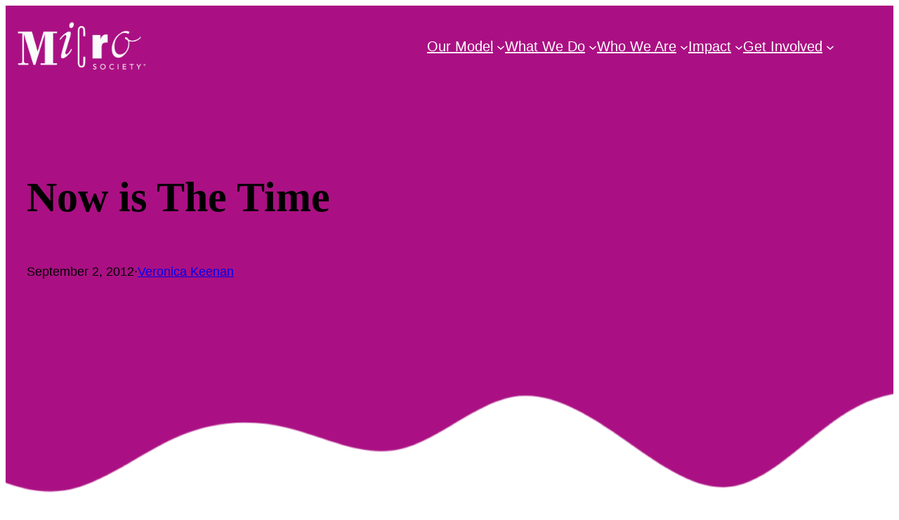

--- FILE ---
content_type: text/html; charset=UTF-8
request_url: https://www.microsociety.org/2012/09/02/now-is-the-time/
body_size: 26894
content:
<!DOCTYPE html>
<html lang="en-US">
<head>
	<meta charset="UTF-8" />
	<meta name="viewport" content="width=device-width, initial-scale=1" />
<meta name='robots' content='max-image-preview:large' />
	<style>img:is([sizes="auto" i], [sizes^="auto," i]) { contain-intrinsic-size: 3000px 1500px }</style>
	<title>Now is The Time &#8211; MicroSociety</title>
<link rel='dns-prefetch' href='//www.google.com' />
<link rel='dns-prefetch' href='//www.googletagmanager.com' />
<link rel="alternate" type="application/rss+xml" title="MicroSociety &raquo; Feed" href="https://www.microsociety.org/feed/" />
<link rel="alternate" type="application/rss+xml" title="MicroSociety &raquo; Comments Feed" href="https://www.microsociety.org/comments/feed/" />
<link rel="alternate" type="application/rss+xml" title="MicroSociety &raquo; Now is The Time Comments Feed" href="https://www.microsociety.org/2012/09/02/now-is-the-time/feed/" />
<script>
window._wpemojiSettings = {"baseUrl":"https:\/\/s.w.org\/images\/core\/emoji\/15.0.3\/72x72\/","ext":".png","svgUrl":"https:\/\/s.w.org\/images\/core\/emoji\/15.0.3\/svg\/","svgExt":".svg","source":{"concatemoji":"https:\/\/www.microsociety.org\/wp-includes\/js\/wp-emoji-release.min.js?ver=6.7.2"}};
/*! This file is auto-generated */
!function(i,n){var o,s,e;function c(e){try{var t={supportTests:e,timestamp:(new Date).valueOf()};sessionStorage.setItem(o,JSON.stringify(t))}catch(e){}}function p(e,t,n){e.clearRect(0,0,e.canvas.width,e.canvas.height),e.fillText(t,0,0);var t=new Uint32Array(e.getImageData(0,0,e.canvas.width,e.canvas.height).data),r=(e.clearRect(0,0,e.canvas.width,e.canvas.height),e.fillText(n,0,0),new Uint32Array(e.getImageData(0,0,e.canvas.width,e.canvas.height).data));return t.every(function(e,t){return e===r[t]})}function u(e,t,n){switch(t){case"flag":return n(e,"\ud83c\udff3\ufe0f\u200d\u26a7\ufe0f","\ud83c\udff3\ufe0f\u200b\u26a7\ufe0f")?!1:!n(e,"\ud83c\uddfa\ud83c\uddf3","\ud83c\uddfa\u200b\ud83c\uddf3")&&!n(e,"\ud83c\udff4\udb40\udc67\udb40\udc62\udb40\udc65\udb40\udc6e\udb40\udc67\udb40\udc7f","\ud83c\udff4\u200b\udb40\udc67\u200b\udb40\udc62\u200b\udb40\udc65\u200b\udb40\udc6e\u200b\udb40\udc67\u200b\udb40\udc7f");case"emoji":return!n(e,"\ud83d\udc26\u200d\u2b1b","\ud83d\udc26\u200b\u2b1b")}return!1}function f(e,t,n){var r="undefined"!=typeof WorkerGlobalScope&&self instanceof WorkerGlobalScope?new OffscreenCanvas(300,150):i.createElement("canvas"),a=r.getContext("2d",{willReadFrequently:!0}),o=(a.textBaseline="top",a.font="600 32px Arial",{});return e.forEach(function(e){o[e]=t(a,e,n)}),o}function t(e){var t=i.createElement("script");t.src=e,t.defer=!0,i.head.appendChild(t)}"undefined"!=typeof Promise&&(o="wpEmojiSettingsSupports",s=["flag","emoji"],n.supports={everything:!0,everythingExceptFlag:!0},e=new Promise(function(e){i.addEventListener("DOMContentLoaded",e,{once:!0})}),new Promise(function(t){var n=function(){try{var e=JSON.parse(sessionStorage.getItem(o));if("object"==typeof e&&"number"==typeof e.timestamp&&(new Date).valueOf()<e.timestamp+604800&&"object"==typeof e.supportTests)return e.supportTests}catch(e){}return null}();if(!n){if("undefined"!=typeof Worker&&"undefined"!=typeof OffscreenCanvas&&"undefined"!=typeof URL&&URL.createObjectURL&&"undefined"!=typeof Blob)try{var e="postMessage("+f.toString()+"("+[JSON.stringify(s),u.toString(),p.toString()].join(",")+"));",r=new Blob([e],{type:"text/javascript"}),a=new Worker(URL.createObjectURL(r),{name:"wpTestEmojiSupports"});return void(a.onmessage=function(e){c(n=e.data),a.terminate(),t(n)})}catch(e){}c(n=f(s,u,p))}t(n)}).then(function(e){for(var t in e)n.supports[t]=e[t],n.supports.everything=n.supports.everything&&n.supports[t],"flag"!==t&&(n.supports.everythingExceptFlag=n.supports.everythingExceptFlag&&n.supports[t]);n.supports.everythingExceptFlag=n.supports.everythingExceptFlag&&!n.supports.flag,n.DOMReady=!1,n.readyCallback=function(){n.DOMReady=!0}}).then(function(){return e}).then(function(){var e;n.supports.everything||(n.readyCallback(),(e=n.source||{}).concatemoji?t(e.concatemoji):e.wpemoji&&e.twemoji&&(t(e.twemoji),t(e.wpemoji)))}))}((window,document),window._wpemojiSettings);
</script>
<style id='wp-block-site-logo-inline-css'>
.wp-block-site-logo{box-sizing:border-box;line-height:0}.wp-block-site-logo a{display:inline-block;line-height:0}.wp-block-site-logo.is-default-size img{height:auto;width:120px}.wp-block-site-logo img{height:auto;max-width:100%}.wp-block-site-logo a,.wp-block-site-logo img{border-radius:inherit}.wp-block-site-logo.aligncenter{margin-left:auto;margin-right:auto;text-align:center}:root :where(.wp-block-site-logo.is-style-rounded){border-radius:9999px}
</style>
<style id='wp-block-navigation-link-inline-css'>
.wp-block-navigation .wp-block-navigation-item__label{overflow-wrap:break-word}.wp-block-navigation .wp-block-navigation-item__description{display:none}.link-ui-tools{border-top:1px solid #f0f0f0;padding:8px}.link-ui-block-inserter{padding-top:8px}.link-ui-block-inserter__back{margin-left:8px;text-transform:uppercase}
</style>
<style id='wp-block-spacer-inline-css'>
.wp-block-spacer{clear:both}
</style>
<link rel='stylesheet' id='wp-block-navigation-css' href='https://www.microsociety.org/wp-includes/blocks/navigation/style.min.css?ver=6.7.2' media='all' />
<style id='wp-block-group-inline-css'>
.wp-block-group{box-sizing:border-box}:where(.wp-block-group.wp-block-group-is-layout-constrained){position:relative}
</style>
<style id='wp-block-post-title-inline-css'>
.wp-block-post-title{box-sizing:border-box;word-break:break-word}.wp-block-post-title :where(a){display:inline-block;font-family:inherit;font-size:inherit;font-style:inherit;font-weight:inherit;letter-spacing:inherit;line-height:inherit;text-decoration:inherit}
</style>
<style id='wp-block-post-date-inline-css'>
.wp-block-post-date{box-sizing:border-box}
</style>
<style id='wp-block-paragraph-inline-css'>
.is-small-text{font-size:.875em}.is-regular-text{font-size:1em}.is-large-text{font-size:2.25em}.is-larger-text{font-size:3em}.has-drop-cap:not(:focus):first-letter{float:left;font-size:8.4em;font-style:normal;font-weight:100;line-height:.68;margin:.05em .1em 0 0;text-transform:uppercase}body.rtl .has-drop-cap:not(:focus):first-letter{float:none;margin-left:.1em}p.has-drop-cap.has-background{overflow:hidden}:root :where(p.has-background){padding:1.25em 2.375em}:where(p.has-text-color:not(.has-link-color)) a{color:inherit}p.has-text-align-left[style*="writing-mode:vertical-lr"],p.has-text-align-right[style*="writing-mode:vertical-rl"]{rotate:180deg}
</style>
<style id='wp-block-post-author-name-inline-css'>
.wp-block-post-author-name{box-sizing:border-box}
</style>
<link rel='stylesheet' id='wp-block-cover-css' href='https://www.microsociety.org/wp-includes/blocks/cover/style.min.css?ver=6.7.2' media='all' />
<link rel='stylesheet' id='animate-on-scroll-css' href='https://www.microsociety.org/wp-content/plugins/animations-for-blocks/build/aos.css?ver=ae78f0b967c6b12d4838' media='all' />
<style id='wp-block-post-featured-image-inline-css'>
.wp-block-post-featured-image{margin-left:0;margin-right:0}.wp-block-post-featured-image a{display:block;height:100%}.wp-block-post-featured-image :where(img){box-sizing:border-box;height:auto;max-width:100%;vertical-align:bottom;width:100%}.wp-block-post-featured-image.alignfull img,.wp-block-post-featured-image.alignwide img{width:100%}.wp-block-post-featured-image .wp-block-post-featured-image__overlay.has-background-dim{background-color:#000;inset:0;position:absolute}.wp-block-post-featured-image{position:relative}.wp-block-post-featured-image .wp-block-post-featured-image__overlay.has-background-gradient{background-color:initial}.wp-block-post-featured-image .wp-block-post-featured-image__overlay.has-background-dim-0{opacity:0}.wp-block-post-featured-image .wp-block-post-featured-image__overlay.has-background-dim-10{opacity:.1}.wp-block-post-featured-image .wp-block-post-featured-image__overlay.has-background-dim-20{opacity:.2}.wp-block-post-featured-image .wp-block-post-featured-image__overlay.has-background-dim-30{opacity:.3}.wp-block-post-featured-image .wp-block-post-featured-image__overlay.has-background-dim-40{opacity:.4}.wp-block-post-featured-image .wp-block-post-featured-image__overlay.has-background-dim-50{opacity:.5}.wp-block-post-featured-image .wp-block-post-featured-image__overlay.has-background-dim-60{opacity:.6}.wp-block-post-featured-image .wp-block-post-featured-image__overlay.has-background-dim-70{opacity:.7}.wp-block-post-featured-image .wp-block-post-featured-image__overlay.has-background-dim-80{opacity:.8}.wp-block-post-featured-image .wp-block-post-featured-image__overlay.has-background-dim-90{opacity:.9}.wp-block-post-featured-image .wp-block-post-featured-image__overlay.has-background-dim-100{opacity:1}.wp-block-post-featured-image:where(.alignleft,.alignright){width:100%}
</style>
<style id='wp-block-post-content-inline-css'>
.wp-block-post-content{display:flow-root}
</style>
<style id='wp-block-list-inline-css'>
ol,ul{box-sizing:border-box}:root :where(.wp-block-list.has-background){padding:1.25em 2.375em}
</style>
<link rel='stylesheet' id='wp-block-social-links-css' href='https://www.microsociety.org/wp-includes/blocks/social-links/style.min.css?ver=6.7.2' media='all' />
<style id='wp-block-button-inline-css'>
.wp-block-button__link{box-sizing:border-box;cursor:pointer;display:inline-block;text-align:center;word-break:break-word}.wp-block-button__link.aligncenter{text-align:center}.wp-block-button__link.alignright{text-align:right}:where(.wp-block-button__link){border-radius:9999px;box-shadow:none;padding:calc(.667em + 2px) calc(1.333em + 2px);text-decoration:none}.wp-block-button[style*=text-decoration] .wp-block-button__link{text-decoration:inherit}.wp-block-buttons>.wp-block-button.has-custom-width{max-width:none}.wp-block-buttons>.wp-block-button.has-custom-width .wp-block-button__link{width:100%}.wp-block-buttons>.wp-block-button.has-custom-font-size .wp-block-button__link{font-size:inherit}.wp-block-buttons>.wp-block-button.wp-block-button__width-25{width:calc(25% - var(--wp--style--block-gap, .5em)*.75)}.wp-block-buttons>.wp-block-button.wp-block-button__width-50{width:calc(50% - var(--wp--style--block-gap, .5em)*.5)}.wp-block-buttons>.wp-block-button.wp-block-button__width-75{width:calc(75% - var(--wp--style--block-gap, .5em)*.25)}.wp-block-buttons>.wp-block-button.wp-block-button__width-100{flex-basis:100%;width:100%}.wp-block-buttons.is-vertical>.wp-block-button.wp-block-button__width-25{width:25%}.wp-block-buttons.is-vertical>.wp-block-button.wp-block-button__width-50{width:50%}.wp-block-buttons.is-vertical>.wp-block-button.wp-block-button__width-75{width:75%}.wp-block-button.is-style-squared,.wp-block-button__link.wp-block-button.is-style-squared{border-radius:0}.wp-block-button.no-border-radius,.wp-block-button__link.no-border-radius{border-radius:0!important}:root :where(.wp-block-button .wp-block-button__link.is-style-outline),:root :where(.wp-block-button.is-style-outline>.wp-block-button__link){border:2px solid;padding:.667em 1.333em}:root :where(.wp-block-button .wp-block-button__link.is-style-outline:not(.has-text-color)),:root :where(.wp-block-button.is-style-outline>.wp-block-button__link:not(.has-text-color)){color:currentColor}:root :where(.wp-block-button .wp-block-button__link.is-style-outline:not(.has-background)),:root :where(.wp-block-button.is-style-outline>.wp-block-button__link:not(.has-background)){background-color:initial;background-image:none}
</style>
<style id='wp-block-buttons-inline-css'>
.wp-block-buttons.is-vertical{flex-direction:column}.wp-block-buttons.is-vertical>.wp-block-button:last-child{margin-bottom:0}.wp-block-buttons>.wp-block-button{display:inline-block;margin:0}.wp-block-buttons.is-content-justification-left{justify-content:flex-start}.wp-block-buttons.is-content-justification-left.is-vertical{align-items:flex-start}.wp-block-buttons.is-content-justification-center{justify-content:center}.wp-block-buttons.is-content-justification-center.is-vertical{align-items:center}.wp-block-buttons.is-content-justification-right{justify-content:flex-end}.wp-block-buttons.is-content-justification-right.is-vertical{align-items:flex-end}.wp-block-buttons.is-content-justification-space-between{justify-content:space-between}.wp-block-buttons.aligncenter{text-align:center}.wp-block-buttons:not(.is-content-justification-space-between,.is-content-justification-right,.is-content-justification-left,.is-content-justification-center) .wp-block-button.aligncenter{margin-left:auto;margin-right:auto;width:100%}.wp-block-buttons[style*=text-decoration] .wp-block-button,.wp-block-buttons[style*=text-decoration] .wp-block-button__link{text-decoration:inherit}.wp-block-buttons.has-custom-font-size .wp-block-button__link{font-size:inherit}.wp-block-button.aligncenter{text-align:center}
</style>
<style id='wp-block-columns-inline-css'>
.wp-block-columns{align-items:normal!important;box-sizing:border-box;display:flex;flex-wrap:wrap!important}@media (min-width:782px){.wp-block-columns{flex-wrap:nowrap!important}}.wp-block-columns.are-vertically-aligned-top{align-items:flex-start}.wp-block-columns.are-vertically-aligned-center{align-items:center}.wp-block-columns.are-vertically-aligned-bottom{align-items:flex-end}@media (max-width:781px){.wp-block-columns:not(.is-not-stacked-on-mobile)>.wp-block-column{flex-basis:100%!important}}@media (min-width:782px){.wp-block-columns:not(.is-not-stacked-on-mobile)>.wp-block-column{flex-basis:0;flex-grow:1}.wp-block-columns:not(.is-not-stacked-on-mobile)>.wp-block-column[style*=flex-basis]{flex-grow:0}}.wp-block-columns.is-not-stacked-on-mobile{flex-wrap:nowrap!important}.wp-block-columns.is-not-stacked-on-mobile>.wp-block-column{flex-basis:0;flex-grow:1}.wp-block-columns.is-not-stacked-on-mobile>.wp-block-column[style*=flex-basis]{flex-grow:0}:where(.wp-block-columns){margin-bottom:1.75em}:where(.wp-block-columns.has-background){padding:1.25em 2.375em}.wp-block-column{flex-grow:1;min-width:0;overflow-wrap:break-word;word-break:break-word}.wp-block-column.is-vertically-aligned-top{align-self:flex-start}.wp-block-column.is-vertically-aligned-center{align-self:center}.wp-block-column.is-vertically-aligned-bottom{align-self:flex-end}.wp-block-column.is-vertically-aligned-stretch{align-self:stretch}.wp-block-column.is-vertically-aligned-bottom,.wp-block-column.is-vertically-aligned-center,.wp-block-column.is-vertically-aligned-top{width:100%}
</style>
<style id='wp-emoji-styles-inline-css'>

	img.wp-smiley, img.emoji {
		display: inline !important;
		border: none !important;
		box-shadow: none !important;
		height: 1em !important;
		width: 1em !important;
		margin: 0 0.07em !important;
		vertical-align: -0.1em !important;
		background: none !important;
		padding: 0 !important;
	}
</style>
<style id='wp-block-library-inline-css'>
:root{--wp-admin-theme-color:#007cba;--wp-admin-theme-color--rgb:0,124,186;--wp-admin-theme-color-darker-10:#006ba1;--wp-admin-theme-color-darker-10--rgb:0,107,161;--wp-admin-theme-color-darker-20:#005a87;--wp-admin-theme-color-darker-20--rgb:0,90,135;--wp-admin-border-width-focus:2px;--wp-block-synced-color:#7a00df;--wp-block-synced-color--rgb:122,0,223;--wp-bound-block-color:var(--wp-block-synced-color)}@media (min-resolution:192dpi){:root{--wp-admin-border-width-focus:1.5px}}.wp-element-button{cursor:pointer}:root{--wp--preset--font-size--normal:16px;--wp--preset--font-size--huge:42px}:root .has-very-light-gray-background-color{background-color:#eee}:root .has-very-dark-gray-background-color{background-color:#313131}:root .has-very-light-gray-color{color:#eee}:root .has-very-dark-gray-color{color:#313131}:root .has-vivid-green-cyan-to-vivid-cyan-blue-gradient-background{background:linear-gradient(135deg,#00d084,#0693e3)}:root .has-purple-crush-gradient-background{background:linear-gradient(135deg,#34e2e4,#4721fb 50%,#ab1dfe)}:root .has-hazy-dawn-gradient-background{background:linear-gradient(135deg,#faaca8,#dad0ec)}:root .has-subdued-olive-gradient-background{background:linear-gradient(135deg,#fafae1,#67a671)}:root .has-atomic-cream-gradient-background{background:linear-gradient(135deg,#fdd79a,#004a59)}:root .has-nightshade-gradient-background{background:linear-gradient(135deg,#330968,#31cdcf)}:root .has-midnight-gradient-background{background:linear-gradient(135deg,#020381,#2874fc)}.has-regular-font-size{font-size:1em}.has-larger-font-size{font-size:2.625em}.has-normal-font-size{font-size:var(--wp--preset--font-size--normal)}.has-huge-font-size{font-size:var(--wp--preset--font-size--huge)}.has-text-align-center{text-align:center}.has-text-align-left{text-align:left}.has-text-align-right{text-align:right}#end-resizable-editor-section{display:none}.aligncenter{clear:both}.items-justified-left{justify-content:flex-start}.items-justified-center{justify-content:center}.items-justified-right{justify-content:flex-end}.items-justified-space-between{justify-content:space-between}.screen-reader-text{border:0;clip:rect(1px,1px,1px,1px);clip-path:inset(50%);height:1px;margin:-1px;overflow:hidden;padding:0;position:absolute;width:1px;word-wrap:normal!important}.screen-reader-text:focus{background-color:#ddd;clip:auto!important;clip-path:none;color:#444;display:block;font-size:1em;height:auto;left:5px;line-height:normal;padding:15px 23px 14px;text-decoration:none;top:5px;width:auto;z-index:100000}html :where(.has-border-color){border-style:solid}html :where([style*=border-top-color]){border-top-style:solid}html :where([style*=border-right-color]){border-right-style:solid}html :where([style*=border-bottom-color]){border-bottom-style:solid}html :where([style*=border-left-color]){border-left-style:solid}html :where([style*=border-width]){border-style:solid}html :where([style*=border-top-width]){border-top-style:solid}html :where([style*=border-right-width]){border-right-style:solid}html :where([style*=border-bottom-width]){border-bottom-style:solid}html :where([style*=border-left-width]){border-left-style:solid}html :where(img[class*=wp-image-]){height:auto;max-width:100%}:where(figure){margin:0 0 1em}html :where(.is-position-sticky){--wp-admin--admin-bar--position-offset:var(--wp-admin--admin-bar--height,0px)}@media screen and (max-width:600px){html :where(.is-position-sticky){--wp-admin--admin-bar--position-offset:0px}}
</style>
<style id='global-styles-inline-css'>
:root{--wp--preset--aspect-ratio--square: 1;--wp--preset--aspect-ratio--4-3: 4/3;--wp--preset--aspect-ratio--3-4: 3/4;--wp--preset--aspect-ratio--3-2: 3/2;--wp--preset--aspect-ratio--2-3: 2/3;--wp--preset--aspect-ratio--16-9: 16/9;--wp--preset--aspect-ratio--9-16: 9/16;--wp--preset--color--black: #000000;--wp--preset--color--cyan-bluish-gray: #abb8c3;--wp--preset--color--white: #ffffff;--wp--preset--color--pale-pink: #f78da7;--wp--preset--color--vivid-red: #cf2e2e;--wp--preset--color--luminous-vivid-orange: #ff6900;--wp--preset--color--luminous-vivid-amber: #fcb900;--wp--preset--color--light-green-cyan: #7bdcb5;--wp--preset--color--vivid-green-cyan: #00d084;--wp--preset--color--pale-cyan-blue: #8ed1fc;--wp--preset--color--vivid-cyan-blue: #0693e3;--wp--preset--color--vivid-purple: #9b51e0;--wp--preset--color--base: #ffffff;--wp--preset--color--contrast: #000000;--wp--preset--color--primary: #aa1083;--wp--preset--color--secondary: #880c69;--wp--preset--color--neutral: #eeeeee;--wp--preset--color--custom-teal: #0ec2b1;--wp--preset--color--custom-orange: #ff7603;--wp--preset--color--custom-lime-green: #a2ee00;--wp--preset--color--custom-light-blue: #c0f4f4;--wp--preset--color--custom-light-pink: #f1d2e9;--wp--preset--color--custom-light-orange: #eacfb9;--wp--preset--color--custom-light-green: #dde8c5;--wp--preset--color--custom-dark-teal: #00636d;--wp--preset--color--custom-dark-orange: #c25700;--wp--preset--color--custom-dark-green: #578000;--wp--preset--gradient--vivid-cyan-blue-to-vivid-purple: linear-gradient(135deg,rgba(6,147,227,1) 0%,rgb(155,81,224) 100%);--wp--preset--gradient--light-green-cyan-to-vivid-green-cyan: linear-gradient(135deg,rgb(122,220,180) 0%,rgb(0,208,130) 100%);--wp--preset--gradient--luminous-vivid-amber-to-luminous-vivid-orange: linear-gradient(135deg,rgba(252,185,0,1) 0%,rgba(255,105,0,1) 100%);--wp--preset--gradient--luminous-vivid-orange-to-vivid-red: linear-gradient(135deg,rgba(255,105,0,1) 0%,rgb(207,46,46) 100%);--wp--preset--gradient--very-light-gray-to-cyan-bluish-gray: linear-gradient(135deg,rgb(238,238,238) 0%,rgb(169,184,195) 100%);--wp--preset--gradient--cool-to-warm-spectrum: linear-gradient(135deg,rgb(74,234,220) 0%,rgb(151,120,209) 20%,rgb(207,42,186) 40%,rgb(238,44,130) 60%,rgb(251,105,98) 80%,rgb(254,248,76) 100%);--wp--preset--gradient--blush-light-purple: linear-gradient(135deg,rgb(255,206,236) 0%,rgb(152,150,240) 100%);--wp--preset--gradient--blush-bordeaux: linear-gradient(135deg,rgb(254,205,165) 0%,rgb(254,45,45) 50%,rgb(107,0,62) 100%);--wp--preset--gradient--luminous-dusk: linear-gradient(135deg,rgb(255,203,112) 0%,rgb(199,81,192) 50%,rgb(65,88,208) 100%);--wp--preset--gradient--pale-ocean: linear-gradient(135deg,rgb(255,245,203) 0%,rgb(182,227,212) 50%,rgb(51,167,181) 100%);--wp--preset--gradient--electric-grass: linear-gradient(135deg,rgb(202,248,128) 0%,rgb(113,206,126) 100%);--wp--preset--gradient--midnight: linear-gradient(135deg,rgb(2,3,129) 0%,rgb(40,116,252) 100%);--wp--preset--gradient--primary-contrast: linear-gradient(0deg, var(--wp--preset--color--primary) 0%, var(--wp--preset--color--contrast) 100%);--wp--preset--font-size--small: 18px;--wp--preset--font-size--medium: clamp(18px, 1.125rem + ((1vw - 3.2px) * 0.227), 20px);--wp--preset--font-size--large: clamp(20px, 1.25rem + ((1vw - 3.2px) * 0.455), 24px);--wp--preset--font-size--x-large: clamp(24px, 1.5rem + ((1vw - 3.2px) * 0.682), 30px);--wp--preset--font-size--x-small: 16px;--wp--preset--font-size--max-36: clamp(30px, 1.875rem + ((1vw - 3.2px) * 0.682), 36px);--wp--preset--font-size--max-48: clamp(36px, 2.25rem + ((1vw - 3.2px) * 1.364), 48px);--wp--preset--font-size--max-60: clamp(42px, 2.625rem + ((1vw - 3.2px) * 2.045), 60px);--wp--preset--font-size--max-72: clamp(48px, 3rem + ((1vw - 3.2px) * 2.727), 72px);--wp--preset--font-family--primary: Outfit, sans-serif;--wp--preset--font-family--system-font: -apple-system, BlinkMacSystemFont, 'Segoe UI', Roboto, Oxygen-Sans, Ubuntu, Cantarell, 'Helvetica Neue', sans-serif;--wp--preset--font-family--archivo-black: "Archivo Black", sans-serif;--wp--preset--font-family--commissioner: Commissioner, sans-serif;--wp--preset--font-family--avenir-next: "Avenir Next";--wp--preset--font-family--dancing-script: "Dancing Script", cursive;--wp--preset--font-family--playfair-display: "Playfair Display", serif;--wp--preset--spacing--20: 0.44rem;--wp--preset--spacing--30: 0.67rem;--wp--preset--spacing--40: 1rem;--wp--preset--spacing--50: 1.5rem;--wp--preset--spacing--60: 2.25rem;--wp--preset--spacing--70: 3.38rem;--wp--preset--spacing--80: 5.06rem;--wp--preset--spacing--x-small: 20px;--wp--preset--spacing--small: clamp(30px, 4vw, 40px);--wp--preset--spacing--medium: clamp(40px, 6vw, 60px);--wp--preset--spacing--large: clamp(50px, 8vw, 80px);--wp--preset--spacing--x-large: clamp(60px, 10vw, 100px);--wp--preset--shadow--natural: 6px 6px 9px rgba(0, 0, 0, 0.2);--wp--preset--shadow--deep: 12px 12px 50px rgba(0, 0, 0, 0.4);--wp--preset--shadow--sharp: 6px 6px 0px rgba(0, 0, 0, 0.2);--wp--preset--shadow--outlined: 6px 6px 0px -3px rgba(255, 255, 255, 1), 6px 6px rgba(0, 0, 0, 1);--wp--preset--shadow--crisp: 6px 6px 0px rgba(0, 0, 0, 1);--wp--preset--shadow--light: 0 0 50px rgb(10, 10, 10, 0.1);;--wp--preset--shadow--solid: 5px 5px 0 rgb(10, 10, 10, 1);--wp--preset--shadow--shadow-1: 6px 6px 9px 3px rgba(0, 0, 0, 0.2);--wp--preset--shadow--shadow-2: 10px 10px 20px 10px #aa108333;--wp--preset--shadow--shadow-3: 10px 10px 20px 10px #0ec2b133;--wp--preset--shadow--shadow-4: 10px 10px 20px 10px #ff760333;--wp--preset--shadow--shadow-5: 10px 10px 20px 10px #a2ee0033;--wp--preset--shadow--shadow-6: 6px 6px 9px 3px #f1d2e933;--wp--preset--shadow--shadow-7: 6px 6px 9px 3px #c0f4f433;--wp--preset--shadow--shadow-8: 6px 6px 9px 3px #eacfb933;--wp--preset--shadow--shadow-9: 6px 6px 9px 3px #dde8c533;--wp--custom--font-weight--thin: 100;--wp--custom--font-weight--extra-light: 200;--wp--custom--font-weight--light: 300;--wp--custom--font-weight--regular: 400;--wp--custom--font-weight--medium: 500;--wp--custom--font-weight--semi-bold: 600;--wp--custom--font-weight--bold: 700;--wp--custom--font-weight--extra-bold: 800;--wp--custom--font-weight--black: 900;--wp--custom--line-height--body: 1.75;--wp--custom--line-height--heading: 1.1;--wp--custom--line-height--medium: 1.5;--wp--custom--line-height--one: 1;--wp--custom--spacing--gap: 30px;}.wp-block-button .wp-block-button__link{--wp--preset--spacing--x-small: 10px;--wp--preset--spacing--small: 15px;--wp--preset--spacing--medium: 20px;--wp--preset--spacing--large: 30px;--wp--preset--spacing--x-large: 40px;}:root { --wp--style--global--content-size: 640px;--wp--style--global--wide-size: 1200px; }:where(body) { margin: 0; }.wp-site-blocks { padding-top: var(--wp--style--root--padding-top); padding-bottom: var(--wp--style--root--padding-bottom); }.has-global-padding { padding-right: var(--wp--style--root--padding-right); padding-left: var(--wp--style--root--padding-left); }.has-global-padding > .alignfull { margin-right: calc(var(--wp--style--root--padding-right) * -1); margin-left: calc(var(--wp--style--root--padding-left) * -1); }.has-global-padding :where(:not(.alignfull.is-layout-flow) > .has-global-padding:not(.wp-block-block, .alignfull)) { padding-right: 0; padding-left: 0; }.has-global-padding :where(:not(.alignfull.is-layout-flow) > .has-global-padding:not(.wp-block-block, .alignfull)) > .alignfull { margin-left: 0; margin-right: 0; }.wp-site-blocks > .alignleft { float: left; margin-right: 2em; }.wp-site-blocks > .alignright { float: right; margin-left: 2em; }.wp-site-blocks > .aligncenter { justify-content: center; margin-left: auto; margin-right: auto; }:where(.wp-site-blocks) > * { margin-block-start: var(--wp--custom--spacing--gap); margin-block-end: 0; }:where(.wp-site-blocks) > :first-child { margin-block-start: 0; }:where(.wp-site-blocks) > :last-child { margin-block-end: 0; }:root { --wp--style--block-gap: var(--wp--custom--spacing--gap); }:root :where(.is-layout-flow) > :first-child{margin-block-start: 0;}:root :where(.is-layout-flow) > :last-child{margin-block-end: 0;}:root :where(.is-layout-flow) > *{margin-block-start: var(--wp--custom--spacing--gap);margin-block-end: 0;}:root :where(.is-layout-constrained) > :first-child{margin-block-start: 0;}:root :where(.is-layout-constrained) > :last-child{margin-block-end: 0;}:root :where(.is-layout-constrained) > *{margin-block-start: var(--wp--custom--spacing--gap);margin-block-end: 0;}:root :where(.is-layout-flex){gap: var(--wp--custom--spacing--gap);}:root :where(.is-layout-grid){gap: var(--wp--custom--spacing--gap);}.is-layout-flow > .alignleft{float: left;margin-inline-start: 0;margin-inline-end: 2em;}.is-layout-flow > .alignright{float: right;margin-inline-start: 2em;margin-inline-end: 0;}.is-layout-flow > .aligncenter{margin-left: auto !important;margin-right: auto !important;}.is-layout-constrained > .alignleft{float: left;margin-inline-start: 0;margin-inline-end: 2em;}.is-layout-constrained > .alignright{float: right;margin-inline-start: 2em;margin-inline-end: 0;}.is-layout-constrained > .aligncenter{margin-left: auto !important;margin-right: auto !important;}.is-layout-constrained > :where(:not(.alignleft):not(.alignright):not(.alignfull)){max-width: var(--wp--style--global--content-size);margin-left: auto !important;margin-right: auto !important;}.is-layout-constrained > .alignwide{max-width: var(--wp--style--global--wide-size);}body .is-layout-flex{display: flex;}.is-layout-flex{flex-wrap: wrap;align-items: center;}.is-layout-flex > :is(*, div){margin: 0;}body .is-layout-grid{display: grid;}.is-layout-grid > :is(*, div){margin: 0;}body{background-color: var(--wp--preset--color--base);color: var(--wp--preset--color--contrast);font-family: var(--wp--preset--font-family--commissioner);font-size: var(--wp--preset--font-size--medium);font-style: normal;font-weight: 400;line-height: var(--wp--custom--line-height--body);--wp--style--root--padding-top: 0px;--wp--style--root--padding-right: var(--wp--custom--spacing--gap);--wp--style--root--padding-bottom: 0px;--wp--style--root--padding-left: var(--wp--custom--spacing--gap);}a:where(:not(.wp-element-button)){color: var(--wp--preset--color--contrast);font-family: var(--wp--preset--font-family--commissioner);text-decoration: underline;}:root :where(a:where(:not(.wp-element-button)):hover){color: var(--wp--preset--color--contrast);}h1, h2, h3, h4, h5, h6{font-family: var(--wp--preset--font-family--avenir-next);font-style: normal;font-weight: 700;line-height: var(--wp--custom--line-height--heading);}h1{font-family: var(--wp--preset--font-family--avenir-next);font-size: var(--wp--preset--font-size--max-60);font-style: normal;font-weight: 700;}h2{font-family: var(--wp--preset--font-family--avenir-next);font-size: var(--wp--preset--font-size--max-36);font-style: normal;font-weight: 700;}h3{font-family: var(--wp--preset--font-family--avenir-next);font-size: var(--wp--preset--font-size--x-large);font-style: normal;font-weight: 700;}h4{font-family: var(--wp--preset--font-family--avenir-next);font-size: var(--wp--preset--font-size--large);font-style: normal;font-weight: 700;}h5{font-family: var(--wp--preset--font-family--avenir-next);font-size: var(--wp--preset--font-size--medium);font-style: normal;font-weight: 700;}h6{font-family: var(--wp--preset--font-family--avenir-next);font-size: var(--wp--preset--font-size--small);font-style: normal;font-weight: 700;}:root :where(.wp-element-button, .wp-block-button__link){background-color: var(--wp--preset--color--primary);border-radius: 5px;border-width: 0;color: var(--wp--preset--color--base);font-family: var(--wp--preset--font-family--avenir-next);font-size: var(--wp--preset--font-size--medium);font-style: normal;font-weight: 500;line-height: var(--wp--custom--line-height--medium);padding-top: 15px;padding-right: 30px;padding-bottom: 15px;padding-left: 30px;text-decoration: none;}:root :where(.wp-element-button:hover, .wp-block-button__link:hover){background-color: var(--wp--preset--color--primary);}:root :where(.wp-element-caption, .wp-block-audio figcaption, .wp-block-embed figcaption, .wp-block-gallery figcaption, .wp-block-image figcaption, .wp-block-table figcaption, .wp-block-video figcaption){font-family: var(--wp--preset--font-family--avenir-next);font-size: var(--wp--preset--font-size--medium);font-style: normal;font-weight: 500;margin-top: 10px;margin-bottom: 0px;}.has-black-color{color: var(--wp--preset--color--black) !important;}.has-cyan-bluish-gray-color{color: var(--wp--preset--color--cyan-bluish-gray) !important;}.has-white-color{color: var(--wp--preset--color--white) !important;}.has-pale-pink-color{color: var(--wp--preset--color--pale-pink) !important;}.has-vivid-red-color{color: var(--wp--preset--color--vivid-red) !important;}.has-luminous-vivid-orange-color{color: var(--wp--preset--color--luminous-vivid-orange) !important;}.has-luminous-vivid-amber-color{color: var(--wp--preset--color--luminous-vivid-amber) !important;}.has-light-green-cyan-color{color: var(--wp--preset--color--light-green-cyan) !important;}.has-vivid-green-cyan-color{color: var(--wp--preset--color--vivid-green-cyan) !important;}.has-pale-cyan-blue-color{color: var(--wp--preset--color--pale-cyan-blue) !important;}.has-vivid-cyan-blue-color{color: var(--wp--preset--color--vivid-cyan-blue) !important;}.has-vivid-purple-color{color: var(--wp--preset--color--vivid-purple) !important;}.has-base-color{color: var(--wp--preset--color--base) !important;}.has-contrast-color{color: var(--wp--preset--color--contrast) !important;}.has-primary-color{color: var(--wp--preset--color--primary) !important;}.has-secondary-color{color: var(--wp--preset--color--secondary) !important;}.has-neutral-color{color: var(--wp--preset--color--neutral) !important;}.has-custom-teal-color{color: var(--wp--preset--color--custom-teal) !important;}.has-custom-orange-color{color: var(--wp--preset--color--custom-orange) !important;}.has-custom-lime-green-color{color: var(--wp--preset--color--custom-lime-green) !important;}.has-custom-light-blue-color{color: var(--wp--preset--color--custom-light-blue) !important;}.has-custom-light-pink-color{color: var(--wp--preset--color--custom-light-pink) !important;}.has-custom-light-orange-color{color: var(--wp--preset--color--custom-light-orange) !important;}.has-custom-light-green-color{color: var(--wp--preset--color--custom-light-green) !important;}.has-custom-dark-teal-color{color: var(--wp--preset--color--custom-dark-teal) !important;}.has-custom-dark-orange-color{color: var(--wp--preset--color--custom-dark-orange) !important;}.has-custom-dark-green-color{color: var(--wp--preset--color--custom-dark-green) !important;}.has-black-background-color{background-color: var(--wp--preset--color--black) !important;}.has-cyan-bluish-gray-background-color{background-color: var(--wp--preset--color--cyan-bluish-gray) !important;}.has-white-background-color{background-color: var(--wp--preset--color--white) !important;}.has-pale-pink-background-color{background-color: var(--wp--preset--color--pale-pink) !important;}.has-vivid-red-background-color{background-color: var(--wp--preset--color--vivid-red) !important;}.has-luminous-vivid-orange-background-color{background-color: var(--wp--preset--color--luminous-vivid-orange) !important;}.has-luminous-vivid-amber-background-color{background-color: var(--wp--preset--color--luminous-vivid-amber) !important;}.has-light-green-cyan-background-color{background-color: var(--wp--preset--color--light-green-cyan) !important;}.has-vivid-green-cyan-background-color{background-color: var(--wp--preset--color--vivid-green-cyan) !important;}.has-pale-cyan-blue-background-color{background-color: var(--wp--preset--color--pale-cyan-blue) !important;}.has-vivid-cyan-blue-background-color{background-color: var(--wp--preset--color--vivid-cyan-blue) !important;}.has-vivid-purple-background-color{background-color: var(--wp--preset--color--vivid-purple) !important;}.has-base-background-color{background-color: var(--wp--preset--color--base) !important;}.has-contrast-background-color{background-color: var(--wp--preset--color--contrast) !important;}.has-primary-background-color{background-color: var(--wp--preset--color--primary) !important;}.has-secondary-background-color{background-color: var(--wp--preset--color--secondary) !important;}.has-neutral-background-color{background-color: var(--wp--preset--color--neutral) !important;}.has-custom-teal-background-color{background-color: var(--wp--preset--color--custom-teal) !important;}.has-custom-orange-background-color{background-color: var(--wp--preset--color--custom-orange) !important;}.has-custom-lime-green-background-color{background-color: var(--wp--preset--color--custom-lime-green) !important;}.has-custom-light-blue-background-color{background-color: var(--wp--preset--color--custom-light-blue) !important;}.has-custom-light-pink-background-color{background-color: var(--wp--preset--color--custom-light-pink) !important;}.has-custom-light-orange-background-color{background-color: var(--wp--preset--color--custom-light-orange) !important;}.has-custom-light-green-background-color{background-color: var(--wp--preset--color--custom-light-green) !important;}.has-custom-dark-teal-background-color{background-color: var(--wp--preset--color--custom-dark-teal) !important;}.has-custom-dark-orange-background-color{background-color: var(--wp--preset--color--custom-dark-orange) !important;}.has-custom-dark-green-background-color{background-color: var(--wp--preset--color--custom-dark-green) !important;}.has-black-border-color{border-color: var(--wp--preset--color--black) !important;}.has-cyan-bluish-gray-border-color{border-color: var(--wp--preset--color--cyan-bluish-gray) !important;}.has-white-border-color{border-color: var(--wp--preset--color--white) !important;}.has-pale-pink-border-color{border-color: var(--wp--preset--color--pale-pink) !important;}.has-vivid-red-border-color{border-color: var(--wp--preset--color--vivid-red) !important;}.has-luminous-vivid-orange-border-color{border-color: var(--wp--preset--color--luminous-vivid-orange) !important;}.has-luminous-vivid-amber-border-color{border-color: var(--wp--preset--color--luminous-vivid-amber) !important;}.has-light-green-cyan-border-color{border-color: var(--wp--preset--color--light-green-cyan) !important;}.has-vivid-green-cyan-border-color{border-color: var(--wp--preset--color--vivid-green-cyan) !important;}.has-pale-cyan-blue-border-color{border-color: var(--wp--preset--color--pale-cyan-blue) !important;}.has-vivid-cyan-blue-border-color{border-color: var(--wp--preset--color--vivid-cyan-blue) !important;}.has-vivid-purple-border-color{border-color: var(--wp--preset--color--vivid-purple) !important;}.has-base-border-color{border-color: var(--wp--preset--color--base) !important;}.has-contrast-border-color{border-color: var(--wp--preset--color--contrast) !important;}.has-primary-border-color{border-color: var(--wp--preset--color--primary) !important;}.has-secondary-border-color{border-color: var(--wp--preset--color--secondary) !important;}.has-neutral-border-color{border-color: var(--wp--preset--color--neutral) !important;}.has-custom-teal-border-color{border-color: var(--wp--preset--color--custom-teal) !important;}.has-custom-orange-border-color{border-color: var(--wp--preset--color--custom-orange) !important;}.has-custom-lime-green-border-color{border-color: var(--wp--preset--color--custom-lime-green) !important;}.has-custom-light-blue-border-color{border-color: var(--wp--preset--color--custom-light-blue) !important;}.has-custom-light-pink-border-color{border-color: var(--wp--preset--color--custom-light-pink) !important;}.has-custom-light-orange-border-color{border-color: var(--wp--preset--color--custom-light-orange) !important;}.has-custom-light-green-border-color{border-color: var(--wp--preset--color--custom-light-green) !important;}.has-custom-dark-teal-border-color{border-color: var(--wp--preset--color--custom-dark-teal) !important;}.has-custom-dark-orange-border-color{border-color: var(--wp--preset--color--custom-dark-orange) !important;}.has-custom-dark-green-border-color{border-color: var(--wp--preset--color--custom-dark-green) !important;}.has-vivid-cyan-blue-to-vivid-purple-gradient-background{background: var(--wp--preset--gradient--vivid-cyan-blue-to-vivid-purple) !important;}.has-light-green-cyan-to-vivid-green-cyan-gradient-background{background: var(--wp--preset--gradient--light-green-cyan-to-vivid-green-cyan) !important;}.has-luminous-vivid-amber-to-luminous-vivid-orange-gradient-background{background: var(--wp--preset--gradient--luminous-vivid-amber-to-luminous-vivid-orange) !important;}.has-luminous-vivid-orange-to-vivid-red-gradient-background{background: var(--wp--preset--gradient--luminous-vivid-orange-to-vivid-red) !important;}.has-very-light-gray-to-cyan-bluish-gray-gradient-background{background: var(--wp--preset--gradient--very-light-gray-to-cyan-bluish-gray) !important;}.has-cool-to-warm-spectrum-gradient-background{background: var(--wp--preset--gradient--cool-to-warm-spectrum) !important;}.has-blush-light-purple-gradient-background{background: var(--wp--preset--gradient--blush-light-purple) !important;}.has-blush-bordeaux-gradient-background{background: var(--wp--preset--gradient--blush-bordeaux) !important;}.has-luminous-dusk-gradient-background{background: var(--wp--preset--gradient--luminous-dusk) !important;}.has-pale-ocean-gradient-background{background: var(--wp--preset--gradient--pale-ocean) !important;}.has-electric-grass-gradient-background{background: var(--wp--preset--gradient--electric-grass) !important;}.has-midnight-gradient-background{background: var(--wp--preset--gradient--midnight) !important;}.has-primary-contrast-gradient-background{background: var(--wp--preset--gradient--primary-contrast) !important;}.has-small-font-size{font-size: var(--wp--preset--font-size--small) !important;}.has-medium-font-size{font-size: var(--wp--preset--font-size--medium) !important;}.has-large-font-size{font-size: var(--wp--preset--font-size--large) !important;}.has-x-large-font-size{font-size: var(--wp--preset--font-size--x-large) !important;}.has-x-small-font-size{font-size: var(--wp--preset--font-size--x-small) !important;}.has-max-36-font-size{font-size: var(--wp--preset--font-size--max-36) !important;}.has-max-48-font-size{font-size: var(--wp--preset--font-size--max-48) !important;}.has-max-60-font-size{font-size: var(--wp--preset--font-size--max-60) !important;}.has-max-72-font-size{font-size: var(--wp--preset--font-size--max-72) !important;}.has-primary-font-family{font-family: var(--wp--preset--font-family--primary) !important;}.has-system-font-font-family{font-family: var(--wp--preset--font-family--system-font) !important;}.has-archivo-black-font-family{font-family: var(--wp--preset--font-family--archivo-black) !important;}.has-commissioner-font-family{font-family: var(--wp--preset--font-family--commissioner) !important;}.has-avenir-next-font-family{font-family: var(--wp--preset--font-family--avenir-next) !important;}.has-dancing-script-font-family{font-family: var(--wp--preset--font-family--dancing-script) !important;}.has-playfair-display-font-family{font-family: var(--wp--preset--font-family--playfair-display) !important;}@media (max-width: 768px) {
  img.wp-image-8892 {
    display: none !important;
  }
}

.expandable-text {
  display: block;
  font-size: 20px;
	line-height: 1.5;
	

}

.hidden-text {
  display: none;
}

.expand-button {
  background: none;
  border: none;
  color: #0073aa; /* WordPress blue link color */
  cursor: pointer;
  font-size: 16px;
  text-decoration: underline;
  padding: 0;
}

.expand-button:hover {
  color: #005177; /* darker blue on hover */
}

  background-color: #4CAF50;
}
.no-text-shadow {
  text-shadow: 2px 2px 5px none;
}

@media screen and (max-width:780px) {
  .hide-mobile { 
    display: none;
  }
  .reverse-row {
    display: flex !important;
    flex-flow: wrap;
    flex-direction: column-reverse;
  }
  .conference-nav span {
    font-size: 16px !important;
  }
}

.semi-rounded-heading {
    border-radius: 12px 12px 0px 0px;
    width: 100%;
}

.rounded-corners img {
  border-radius: 20px;
}

html {
  scroll-behavior: smooth;
  overflow-x: hidden
}

.quote-container {
    position: relative;
    padding: 40px;
    background: #fff;
    border-radius: 10px;
    box-shadow: 0px 4px 10px rgba(0, 0, 0, 0.1);
    text-align: center;
    border: 3px solid #FF7603;
}

.quote-container::before,
.quote-container::after {
    content: "";
    position: absolute;
    width: 100px;
    height: 100px;
    background-size: contain;
    background-repeat: no-repeat;
}

.quote-container::before {
    background-image: url('https://live-microsociety.pantheonsite.io/wp-content/uploads/2025/02/Quotes1.png');
    top: -20px;
    left: -20px;
}

.quote-container::after {
    background-image: url('https://live-microsociety.pantheonsite.io/wp-content/uploads/2025/02/Quotes2.png');
    bottom: -20px;
    right: -20px;
}

@media (max-width: 768px) {
    .quote-container::before {
        top: -30px;
        left: 50%;
        transform: translateX(-50%);
        width: 30px;
        height: 30px;
    }

    .quote-container::after {
        bottom: -30px;
        right: 50%;
        transform: translateX(50%);
        width: 30px;
        height: 30px;
    }
}

.quote-container-1, .quote-container-2 {
    box-shadow: 0px 0px 0px rgba(0, 0, 0, 0.1);
}

.quote-container-1::before {
    top: -5px;
    left: -5px;
}

.quote-container-1::after {
    bottom: 10px;
    right: 10px;
}

.quote-container-2::before {
    top: -5px;
    left: 5px;
}

.quote-container-2::after {
    bottom: -10px;
    right: 15px;
}

@media (max-width: 768px) {
    .quote-container-1::before, .quote-container-2::before  {
        top: -10px;
        left: 50%;
    }

    .quote-container-1::after, .quote-container-2::after {
        bottom: -10px;
        right: 50%;
    }
}

.floating-icon {
  position: absolute;
  bottom: -2rem;
  right: 1rem;
  width: 240px;
  height: auto;
  pointer-events: none;
}

.floating-news-icon {
  position: absolute;
  top: -2.5rem;
  left: -1rem;
  pointer-events: none;
}

.floating-awards-icon {
  position: absolute;
  top: -1rem;
  right: -0.25rem;
  pointer-events: none;
}

.has-inline-color {
  border-radius: 5px;
  background-size: 0% 15%;
  padding: 0 5px;
}

.ctct-form-field {
  display: inline-block;
  width: 48%;
  margin: 0 1% 1rem 0 !important;
}

.ctct-form-field:nth-child(2n) {
  margin-right: 0;
}

.ctct-form-wrapper input[type="text"],
.ctct-form-wrapper input[type="email"],
.ctct-form-wrapper select {
  width: 100%;
  padding: 0.75rem 1rem;
  border-radius: 1rem;
  border: none;
  font-size: 1rem;
  box-sizing: border-box;
  background: white;
}

.ctct-form-wrapper input[type="submit"] {
  color: white;
  font-weight: 600;
  padding: 0.75rem 2rem;
  border-radius: 2rem;
  border: none;
  cursor: pointer;
  transition: background 0.3s ease;
  margin-top: 0.5rem;
}

.ctct-form-wrapper input[type="submit"]:hover {
  background-color: #005f4d;
}

@media (max-width: 600px) {
  .ctct-form-field {
    width: 100% !important;
    margin-right: 0 !important;
  }

  .ctct-form-wrapper 
  input[type="text"],
  .ctct-form-wrapper 
  input[type="email"],
  .ctct-form-wrapper select {
  border: 3px solid #0EC2B1;
  }
}

.ctct-form-wrapper .ctct-disclosure {
  display: none !important;
}

.ctct-form-wrapper {
  color: black;
}

/*
.wp-block-cb-carousel .slick-slide {
  transform: translate3d(0, 0, 0);
  animation: moveSlideshow 600s linear infinite;
}

@keyframes moveSlideshow {
  100% { 
    transform: translateX(-30000%);  
  }
}
*/

.wp-block-embed-youtube iframe, .wp-block-video video  {
  border-radius: 30px;  
  border: 6px solid #AA1083;
}

::-webkit-scrollbar {
  width: 12px;
}

::-webkit-scrollbar-track {
  background: #f9fafa;
}

::-webkit-scrollbar-thumb {
  background: linear-gradient(180deg, #0EC2B1, #A2EE00);
  border-radius: 20px;
  border: 2px solid #f9fafa;
}

::-webkit-scrollbar-thumb:hover {
  background: linear-gradient(180deg, #00636D, #578000);
} 

.z-top img {
  z-index: 8;
  position: relative;
}
:root :where(.wp-block-button .wp-block-button__link){border-radius: 100px;font-family: var(--wp--preset--font-family--commissioner);font-style: normal;font-weight: 700;line-height: 1.5;padding-right: var(--wp--preset--spacing--x-small);padding-left: var(--wp--preset--spacing--x-small);box-shadow: var(--wp--preset--shadow--shadow-7);}
:root :where(.wp-block-buttons){font-family: var(--wp--preset--font-family--commissioner);font-style: normal;font-weight: 700;}:root :where(.wp-block-buttons-is-layout-flow) > :first-child{margin-block-start: 0;}:root :where(.wp-block-buttons-is-layout-flow) > :last-child{margin-block-end: 0;}:root :where(.wp-block-buttons-is-layout-flow) > *{margin-block-start: 10px;margin-block-end: 0;}:root :where(.wp-block-buttons-is-layout-constrained) > :first-child{margin-block-start: 0;}:root :where(.wp-block-buttons-is-layout-constrained) > :last-child{margin-block-end: 0;}:root :where(.wp-block-buttons-is-layout-constrained) > *{margin-block-start: 10px;margin-block-end: 0;}:root :where(.wp-block-buttons-is-layout-flex){gap: 10px;}:root :where(.wp-block-buttons-is-layout-grid){gap: 10px;}
:root :where(.wp-block-cover){padding-top: var(--wp--custom--spacing--gap);padding-right: var(--wp--custom--spacing--gap);padding-bottom: var(--wp--custom--spacing--gap);padding-left: var(--wp--custom--spacing--gap);}
:root :where(.wp-block-list){padding-left: var(--wp--custom--spacing--gap);}:root :where(.wp-block-list.is-style-no-disc ){list-style-type: none; padding-left: 0;}
:root :where(.wp-block-navigation){font-size: var(--wp--preset--font-size--small);}
:root :where(.wp-block-navigation a:where(:not(.wp-element-button))){text-decoration: none;}
:root :where(p.has-background ){padding: 20px 30px;}
:root :where(.wp-block-social-links-is-layout-flow) > :first-child{margin-block-start: 0;}:root :where(.wp-block-social-links-is-layout-flow) > :last-child{margin-block-end: 0;}:root :where(.wp-block-social-links-is-layout-flow) > *{margin-block-start: 10px;margin-block-end: 0;}:root :where(.wp-block-social-links-is-layout-constrained) > :first-child{margin-block-start: 0;}:root :where(.wp-block-social-links-is-layout-constrained) > :last-child{margin-block-end: 0;}:root :where(.wp-block-social-links-is-layout-constrained) > *{margin-block-start: 10px;margin-block-end: 0;}:root :where(.wp-block-social-links-is-layout-flex){gap: 10px;}:root :where(.wp-block-social-links-is-layout-grid){gap: 10px;}:root :where(.wp-block-social-links.is-style-outline .wp-block-social-link ){background-color: transparent;border: 1px solid currentColor;}
:root :where(.wp-block-spacer){margin-top: 0;}
:root :where(.wp-block-template-part){margin-top: 0;}
</style>
<style id='core-block-supports-inline-css'>
.wp-elements-c3e3b009175114b7df7c86b8e244bfb3 a:where(:not(.wp-element-button)){color:var(--wp--preset--color--base);}.wp-container-content-2{flex-basis:30px;}.wp-container-core-group-is-layout-1{flex-wrap:nowrap;justify-content:space-between;}.wp-container-core-group-is-layout-2 > .alignfull{margin-right:calc(10px * -1);margin-left:calc(10px * -1);}.wp-container-core-group-is-layout-2 > *{margin-block-start:0;margin-block-end:0;}.wp-container-core-group-is-layout-2 > * + *{margin-block-start:0;margin-block-end:0;}.wp-container-2{top:calc(0px + var(--wp-admin--admin-bar--position-offset, 0px));position:sticky;z-index:10;}.wp-elements-6117009d33a090bb92d6c09d881475e6 a:where(:not(.wp-element-button)){color:var(--wp--preset--color--base);}.wp-container-core-group-is-layout-3{gap:5px;}.wp-container-core-cover-is-layout-1 > .alignfull{margin-right:calc(0px * -1);margin-left:calc(0px * -1);}.wp-container-core-group-is-layout-4 > *{margin-block-start:0;margin-block-end:0;}.wp-container-core-group-is-layout-4 > * + *{margin-block-start:0;margin-block-end:0;}.wp-container-core-group-is-layout-5 > *{margin-block-start:0;margin-block-end:0;}.wp-container-core-group-is-layout-5 > * + *{margin-block-start:10px;margin-block-end:0;}.wp-elements-a338eaf67dbfe65b23654ade3abc488f a:where(:not(.wp-element-button)){color:var(--wp--preset--color--base);}.wp-elements-a1a3eedc4053434de2b13a0ecdab317e a:where(:not(.wp-element-button)){color:var(--wp--preset--color--contrast);}.wp-container-core-group-is-layout-8 > .alignfull{margin-right:calc(var(--wp--preset--spacing--small) * -1);margin-left:calc(var(--wp--preset--spacing--small) * -1);}.wp-container-core-group-is-layout-8 > *{margin-block-start:0;margin-block-end:0;}.wp-container-core-group-is-layout-8 > * + *{margin-block-start:var(--wp--preset--spacing--x-small);margin-block-end:0;}.wp-elements-9e05232a8e3fc5ceff8a7fa323b66795 a:where(:not(.wp-element-button)){color:var(--wp--preset--color--contrast);}.wp-container-core-columns-is-layout-1{flex-wrap:nowrap;}.wp-container-core-group-is-layout-9 > .alignfull{margin-right:calc(40px * -1);margin-left:calc(40px * -1);}
</style>
<style id='wp-block-template-skip-link-inline-css'>

		.skip-link.screen-reader-text {
			border: 0;
			clip: rect(1px,1px,1px,1px);
			clip-path: inset(50%);
			height: 1px;
			margin: -1px;
			overflow: hidden;
			padding: 0;
			position: absolute !important;
			width: 1px;
			word-wrap: normal !important;
		}

		.skip-link.screen-reader-text:focus {
			background-color: #eee;
			clip: auto !important;
			clip-path: none;
			color: #444;
			display: block;
			font-size: 1em;
			height: auto;
			left: 5px;
			line-height: normal;
			padding: 15px 23px 14px;
			text-decoration: none;
			top: 5px;
			width: auto;
			z-index: 100000;
		}
</style>
<link rel='stylesheet' id='ctct_form_styles-css' href='https://www.microsociety.org/wp-content/plugins/constant-contact-forms/assets/css/style.css?ver=2.8.0' media='all' />
<link rel='stylesheet' id='contact-form-7-css' href='https://www.microsociety.org/wp-content/plugins/contact-form-7/includes/css/styles.css?ver=6.0.5' media='all' />
<link rel='stylesheet' id='meanmenu-css' href='https://www.microsociety.org/wp-content/plugins/meanmenu-responsive-mobile-menu/meanmenu.min.css?ver=1.0.3' media='all' />
<link rel='stylesheet' id='bodhi-svgs-attachment-css' href='https://www.microsociety.org/wp-content/plugins/svg-support/css/svgs-attachment.css' media='all' />
<link rel='stylesheet' id='parent-style-css' href='https://www.microsociety.org/wp-content/themes/frost/style.css?ver=6.7.2' media='all' />
<link rel='stylesheet' id='child-style-css' href='https://www.microsociety.org/wp-content/themes/frost-child/style.css?ver=6.7.2' media='all' />
<link rel='stylesheet' id='frost-css' href='https://www.microsociety.org/wp-content/themes/frost/style.css?ver=1.0.1' media='all' />
<script src="https://www.microsociety.org/wp-content/plugins/svg-support/vendor/DOMPurify/DOMPurify.min.js?ver=2.5.8" id="bodhi-dompurify-library-js"></script>
<script src="https://www.microsociety.org/wp-includes/js/jquery/jquery.min.js?ver=3.7.1" id="jquery-core-js"></script>
<script src="https://www.microsociety.org/wp-includes/js/jquery/jquery-migrate.min.js?ver=3.4.1" id="jquery-migrate-js"></script>
<script id="bodhi_svg_inline-js-extra">
var svgSettings = {"skipNested":""};
</script>
<script src="https://www.microsociety.org/wp-content/plugins/svg-support/js/min/svgs-inline-min.js" id="bodhi_svg_inline-js"></script>
<script id="bodhi_svg_inline-js-after">
cssTarget={"Bodhi":"img.style-svg","ForceInlineSVG":"style-svg"};ForceInlineSVGActive="false";frontSanitizationEnabled="on";
</script>

<!-- Google tag (gtag.js) snippet added by Site Kit -->

<!-- Google Analytics snippet added by Site Kit -->
<script src="https://www.googletagmanager.com/gtag/js?id=GT-5D93F7J" id="google_gtagjs-js" async></script>
<script id="google_gtagjs-js-after">
window.dataLayer = window.dataLayer || [];function gtag(){dataLayer.push(arguments);}
gtag("set","linker",{"domains":["www.microsociety.org"]});
gtag("js", new Date());
gtag("set", "developer_id.dZTNiMT", true);
gtag("config", "GT-5D93F7J");
</script>

<!-- End Google tag (gtag.js) snippet added by Site Kit -->
<link rel="https://api.w.org/" href="https://www.microsociety.org/wp-json/" /><link rel="alternate" title="JSON" type="application/json" href="https://www.microsociety.org/wp-json/wp/v2/posts/3751" /><link rel="EditURI" type="application/rsd+xml" title="RSD" href="https://www.microsociety.org/xmlrpc.php?rsd" />
<meta name="generator" content="WordPress 6.7.2" />
<link rel="canonical" href="https://www.microsociety.org/2012/09/02/now-is-the-time/" />
<link rel='shortlink' href='https://www.microsociety.org/?p=3751' />
<link rel="alternate" title="oEmbed (JSON)" type="application/json+oembed" href="https://www.microsociety.org/wp-json/oembed/1.0/embed?url=https%3A%2F%2Fwww.microsociety.org%2F2012%2F09%2F02%2Fnow-is-the-time%2F" />
<link rel="alternate" title="oEmbed (XML)" type="text/xml+oembed" href="https://www.microsociety.org/wp-json/oembed/1.0/embed?url=https%3A%2F%2Fwww.microsociety.org%2F2012%2F09%2F02%2Fnow-is-the-time%2F&#038;format=xml" />
<meta name="generator" content="Site Kit by Google 1.132.0" />

<style>
/* MeanMenu Style options */ 

</style>

<script type="importmap" id="wp-importmap">
{"imports":{"@wordpress\/interactivity":"https:\/\/www.microsociety.org\/wp-includes\/js\/dist\/script-modules\/interactivity\/index.min.js?ver=907ea3b2f317a78b7b9b"}}
</script>
<script type="module" src="https://www.microsociety.org/wp-includes/js/dist/script-modules/block-library/navigation/view.min.js?ver=8ff192874fc8910a284c" id="@wordpress/block-library/navigation/view-js-module"></script>
<link rel="modulepreload" href="https://www.microsociety.org/wp-includes/js/dist/script-modules/interactivity/index.min.js?ver=907ea3b2f317a78b7b9b" id="@wordpress/interactivity-js-modulepreload"><style class='wp-fonts-local'>
@font-face{font-family:Outfit;font-style:normal;font-weight:100 900;font-display:block;src:url('https://www.microsociety.org/wp-content/themes/frost/assets/fonts/Outfit-Variable.woff2') format('woff2');font-stretch:normal;}
@font-face{font-family:"Archivo Black";font-style:normal;font-weight:400;font-display:fallback;src:url('https://live-microsociety.pantheonsite.io/wp-content/uploads/fonts/HTxqL289NzCGg4MzN6KJ7eW6OY6P_x7yx3A.woff2') format('woff2');}
@font-face{font-family:Commissioner;font-style:normal;font-weight:700;font-display:fallback;src:url('https://live-microsociety.pantheonsite.io/wp-content/uploads/fonts/tDaH2o2WnlgI0FNDgduEk4jAhwgumbU1SVfU5BD8OuRL8OstC6KOhgvBYWSFJ-Mgdrgiju6fF8meZm0rk4eF-ZugTCRaGPK7Fu0jUdk.woff2') format('woff2');}
@font-face{font-family:Commissioner;font-style:normal;font-weight:500;font-display:fallback;src:url('https://live-microsociety.pantheonsite.io/wp-content/uploads/fonts/tDaH2o2WnlgI0FNDgduEk4jAhwgumbU1SVfU5BD8OuRL8OstC6KOhgvBYWSFJ-Mgdrgiju6fF8meZm0rk4eF-ZugTPFdGPK7Fu0jUdk.woff2') format('woff2');}
@font-face{font-family:Commissioner;font-style:normal;font-weight:300;font-display:fallback;src:url('https://live-microsociety.pantheonsite.io/wp-content/uploads/fonts/tDaH2o2WnlgI0FNDgduEk4jAhwgumbU1SVfU5BD8OuRL8OstC6KOhgvBYWSFJ-Mgdrgiju6fF8meZm0rk4eF-ZugTJ1dGPK7Fu0jUdk.woff2') format('woff2');}
@font-face{font-family:"Avenir Next";font-style:normal;font-weight:700;font-display:fallback;src:url('https://live-microsociety.pantheonsite.io/wp-content/uploads/fonts/AvenirNext-Bold-01.ttf') format('truetype');}
@font-face{font-family:"Avenir Next";font-style:italic;font-weight:700;font-display:fallback;src:url('https://live-microsociety.pantheonsite.io/wp-content/uploads/fonts/AvenirNext-BoldItalic-02.ttf') format('truetype');}
@font-face{font-family:"Avenir Next";font-style:normal;font-weight:600;font-display:fallback;src:url('https://live-microsociety.pantheonsite.io/wp-content/uploads/fonts/AvenirNext-DemiBold-03.ttf') format('truetype');}
@font-face{font-family:"Avenir Next";font-style:italic;font-weight:600;font-display:fallback;src:url('https://live-microsociety.pantheonsite.io/wp-content/uploads/fonts/AvenirNext-DemiBoldItalic-04.ttf') format('truetype');}
@font-face{font-family:"Avenir Next";font-style:normal;font-weight:900;font-display:fallback;src:url('https://live-microsociety.pantheonsite.io/wp-content/uploads/fonts/AvenirNext-Heavy-09.ttf') format('truetype');}
@font-face{font-family:"Avenir Next";font-style:italic;font-weight:900;font-display:fallback;src:url('https://live-microsociety.pantheonsite.io/wp-content/uploads/fonts/AvenirNext-HeavyItalic-10.ttf') format('truetype');}
@font-face{font-family:"Avenir Next";font-style:italic;font-weight:400;font-display:fallback;src:url('https://live-microsociety.pantheonsite.io/wp-content/uploads/fonts/AvenirNext-Italic-05.ttf') format('truetype');}
@font-face{font-family:"Avenir Next";font-style:normal;font-weight:500;font-display:fallback;src:url('https://live-microsociety.pantheonsite.io/wp-content/uploads/fonts/AvenirNext-Medium-06.ttf') format('truetype');}
@font-face{font-family:"Avenir Next";font-style:italic;font-weight:500;font-display:fallback;src:url('https://live-microsociety.pantheonsite.io/wp-content/uploads/fonts/AvenirNext-MediumItalic-07.ttf') format('truetype');}
@font-face{font-family:"Avenir Next";font-style:normal;font-weight:400;font-display:fallback;src:url('https://live-microsociety.pantheonsite.io/wp-content/uploads/fonts/AvenirNext-Regular-08.ttf') format('truetype');}
@font-face{font-family:"Avenir Next";font-style:normal;font-weight:275;font-display:fallback;src:url('https://live-microsociety.pantheonsite.io/wp-content/uploads/fonts/AvenirNext-UltraLight-11.ttf') format('truetype');}
@font-face{font-family:"Avenir Next";font-style:italic;font-weight:275;font-display:fallback;src:url('https://live-microsociety.pantheonsite.io/wp-content/uploads/fonts/AvenirNext-UltraLightItalic-12.ttf') format('truetype');}
@font-face{font-family:"Dancing Script";font-style:normal;font-weight:400;font-display:fallback;src:url('https://live-microsociety.pantheonsite.io/wp-content/uploads/fonts/If2cXTr6YS-zF4S-kcSWSVi_sxjsohD9F50Ruu7BMSoHSOB9ptDqpw.woff2') format('woff2');}
@font-face{font-family:"Dancing Script";font-style:normal;font-weight:500;font-display:fallback;src:url('https://live-microsociety.pantheonsite.io/wp-content/uploads/fonts/If2cXTr6YS-zF4S-kcSWSVi_sxjsohD9F50Ruu7BAyoHSOB9ptDqpw.woff2') format('woff2');}
@font-face{font-family:"Dancing Script";font-style:normal;font-weight:600;font-display:fallback;src:url('https://live-microsociety.pantheonsite.io/wp-content/uploads/fonts/If2cXTr6YS-zF4S-kcSWSVi_sxjsohD9F50Ruu7B7y0HSOB9ptDqpw.woff2') format('woff2');}
@font-face{font-family:"Dancing Script";font-style:normal;font-weight:700;font-display:fallback;src:url('https://live-microsociety.pantheonsite.io/wp-content/uploads/fonts/If2cXTr6YS-zF4S-kcSWSVi_sxjsohD9F50Ruu7B1i0HSOB9ptDqpw.woff2') format('woff2');}
@font-face{font-family:"Playfair Display";font-style:normal;font-weight:400;font-display:fallback;src:url('https://live-microsociety.pantheonsite.io/wp-content/uploads/fonts/nuFvD-vYSZviVYUb_rj3ij__anPXJzDwcbmjWBN2PKdFvUDVZNLo_U2r.woff2') format('woff2');}
@font-face{font-family:"Playfair Display";font-style:normal;font-weight:500;font-display:fallback;src:url('https://live-microsociety.pantheonsite.io/wp-content/uploads/fonts/nuFvD-vYSZviVYUb_rj3ij__anPXJzDwcbmjWBN2PKd3vUDVZNLo_U2r.woff2') format('woff2');}
@font-face{font-family:"Playfair Display";font-style:normal;font-weight:600;font-display:fallback;src:url('https://live-microsociety.pantheonsite.io/wp-content/uploads/fonts/nuFvD-vYSZviVYUb_rj3ij__anPXJzDwcbmjWBN2PKebukDVZNLo_U2r.woff2') format('woff2');}
@font-face{font-family:"Playfair Display";font-style:normal;font-weight:700;font-display:fallback;src:url('https://live-microsociety.pantheonsite.io/wp-content/uploads/fonts/nuFvD-vYSZviVYUb_rj3ij__anPXJzDwcbmjWBN2PKeiukDVZNLo_U2r.woff2') format('woff2');}
@font-face{font-family:"Playfair Display";font-style:normal;font-weight:800;font-display:fallback;src:url('https://live-microsociety.pantheonsite.io/wp-content/uploads/fonts/nuFvD-vYSZviVYUb_rj3ij__anPXJzDwcbmjWBN2PKfFukDVZNLo_U2r.woff2') format('woff2');}
@font-face{font-family:"Playfair Display";font-style:normal;font-weight:900;font-display:fallback;src:url('https://live-microsociety.pantheonsite.io/wp-content/uploads/fonts/nuFvD-vYSZviVYUb_rj3ij__anPXJzDwcbmjWBN2PKfsukDVZNLo_U2r.woff2') format('woff2');}
@font-face{font-family:"Playfair Display";font-style:italic;font-weight:400;font-display:fallback;src:url('https://live-microsociety.pantheonsite.io/wp-content/uploads/fonts/nuFRD-vYSZviVYUb_rj3ij__anPXDTnCjmHKM4nYO7KN_qiTbtPK-F2rA0s.woff2') format('woff2');}
@font-face{font-family:"Playfair Display";font-style:italic;font-weight:500;font-display:fallback;src:url('https://live-microsociety.pantheonsite.io/wp-content/uploads/fonts/nuFRD-vYSZviVYUb_rj3ij__anPXDTnCjmHKM4nYO7KN_pqTbtPK-F2rA0s.woff2') format('woff2');}
@font-face{font-family:"Playfair Display";font-style:italic;font-weight:600;font-display:fallback;src:url('https://live-microsociety.pantheonsite.io/wp-content/uploads/fonts/nuFRD-vYSZviVYUb_rj3ij__anPXDTnCjmHKM4nYO7KN_naUbtPK-F2rA0s.woff2') format('woff2');}
@font-face{font-family:"Playfair Display";font-style:italic;font-weight:700;font-display:fallback;src:url('https://live-microsociety.pantheonsite.io/wp-content/uploads/fonts/nuFRD-vYSZviVYUb_rj3ij__anPXDTnCjmHKM4nYO7KN_k-UbtPK-F2rA0s.woff2') format('woff2');}
@font-face{font-family:"Playfair Display";font-style:italic;font-weight:800;font-display:fallback;src:url('https://live-microsociety.pantheonsite.io/wp-content/uploads/fonts/nuFRD-vYSZviVYUb_rj3ij__anPXDTnCjmHKM4nYO7KN_iiUbtPK-F2rA0s.woff2') format('woff2');}
@font-face{font-family:"Playfair Display";font-style:italic;font-weight:900;font-display:fallback;src:url('https://live-microsociety.pantheonsite.io/wp-content/uploads/fonts/nuFRD-vYSZviVYUb_rj3ij__anPXDTnCjmHKM4nYO7KN_gGUbtPK-F2rA0s.woff2') format('woff2');}
</style>
<link rel="icon" href="https://www.microsociety.org/wp-content/uploads/2025/04/cropped-MicroSociety-Logo-transparent-32x32.png" sizes="32x32" />
<link rel="icon" href="https://www.microsociety.org/wp-content/uploads/2025/04/cropped-MicroSociety-Logo-transparent-192x192.png" sizes="192x192" />
<link rel="apple-touch-icon" href="https://www.microsociety.org/wp-content/uploads/2025/04/cropped-MicroSociety-Logo-transparent-180x180.png" />
<meta name="msapplication-TileImage" content="https://www.microsociety.org/wp-content/uploads/2025/04/cropped-MicroSociety-Logo-transparent-270x270.png" />
</head>

<body class="post-template-default single single-post postid-3751 single-format-standard wp-custom-logo wp-embed-responsive ctct-frost">

<div class="wp-site-blocks"><header class="site-header wp-block-template-part">
<div class="wp-block-group alignfull navbar transparent-navbar is-style-default has-base-color has-text-color has-link-color wp-elements-c3e3b009175114b7df7c86b8e244bfb3 has-global-padding is-layout-constrained wp-container-core-group-is-layout-2 wp-block-group-is-layout-constrained wp-container-2 is-position-sticky" style="margin-top:0px;margin-bottom:0;padding-top:10px;padding-right:10px;padding-bottom:10px;padding-left:10px">
<div class="wp-block-group alignwide is-content-justification-space-between is-nowrap is-layout-flex wp-container-core-group-is-layout-1 wp-block-group-is-layout-flex"><div class="wp-block-site-logo"><a href="https://www.microsociety.org/" class="custom-logo-link" rel="home"><img width="137" height="77" src="https://www.microsociety.org/wp-content/uploads/2024/05/MS-Logo-8_23-white.png" class="custom-logo" alt="MicroSociety" decoding="async" srcset="https://www.microsociety.org/wp-content/uploads/2024/05/MS-Logo-8_23-white.png 8000w, https://www.microsociety.org/wp-content/uploads/2024/05/MS-Logo-8_23-white-300x169.png 300w, https://www.microsociety.org/wp-content/uploads/2024/05/MS-Logo-8_23-white-1024x576.png 1024w" sizes="(max-width: 137px) 100vw, 137px" /></a></div>

<nav class="has-medium-font-size is-responsive wp-block-navigation is-layout-flex wp-block-navigation-is-layout-flex" aria-label="Main menu" 
		 data-wp-interactive="core/navigation" data-wp-context='{"overlayOpenedBy":{"click":false,"hover":false,"focus":false},"type":"overlay","roleAttribute":"","ariaLabel":"Menu"}'><button aria-haspopup="dialog" aria-label="Open menu" class="wp-block-navigation__responsive-container-open " 
				data-wp-on-async--click="actions.openMenuOnClick"
				data-wp-on--keydown="actions.handleMenuKeydown"
			><svg width="24" height="24" xmlns="http://www.w3.org/2000/svg" viewBox="0 0 24 24" aria-hidden="true" focusable="false"><rect x="4" y="7.5" width="16" height="1.5" /><rect x="4" y="15" width="16" height="1.5" /></svg></button>
				<div class="wp-block-navigation__responsive-container  "  id="modal-1" 
				data-wp-class--has-modal-open="state.isMenuOpen"
				data-wp-class--is-menu-open="state.isMenuOpen"
				data-wp-watch="callbacks.initMenu"
				data-wp-on--keydown="actions.handleMenuKeydown"
				data-wp-on-async--focusout="actions.handleMenuFocusout"
				tabindex="-1"
			>
					<div class="wp-block-navigation__responsive-close" tabindex="-1">
						<div class="wp-block-navigation__responsive-dialog" 
				data-wp-bind--aria-modal="state.ariaModal"
				data-wp-bind--aria-label="state.ariaLabel"
				data-wp-bind--role="state.roleAttribute"
			>
							<button aria-label="Close menu" class="wp-block-navigation__responsive-container-close" 
				data-wp-on-async--click="actions.closeMenuOnClick"
			><svg xmlns="http://www.w3.org/2000/svg" viewBox="0 0 24 24" width="24" height="24" aria-hidden="true" focusable="false"><path d="m13.06 12 6.47-6.47-1.06-1.06L12 10.94 5.53 4.47 4.47 5.53 10.94 12l-6.47 6.47 1.06 1.06L12 13.06l6.47 6.47 1.06-1.06L13.06 12Z"></path></svg></button>
							<div class="wp-block-navigation__responsive-container-content" 
				data-wp-watch="callbacks.focusFirstElement"
			 id="modal-1-content">
								<ul class="wp-block-navigation__container has-medium-font-size is-responsive wp-block-navigation has-medium-font-size"><li data-wp-context="{ &quot;submenuOpenedBy&quot;: { &quot;click&quot;: false, &quot;hover&quot;: false, &quot;focus&quot;: false }, &quot;type&quot;: &quot;submenu&quot;, &quot;modal&quot;: null }" data-wp-interactive="core/navigation" data-wp-on--focusout="actions.handleMenuFocusout" data-wp-on--keydown="actions.handleMenuKeydown" data-wp-on-async--mouseenter="actions.openMenuOnHover" data-wp-on-async--mouseleave="actions.closeMenuOnHover" data-wp-watch="callbacks.initMenu" tabindex="-1" class="has-medium-font-size wp-block-navigation-item has-child open-on-hover-click  menu-item menu-item-type-post_type menu-item-object-page wp-block-navigation-submenu"><a class="wp-block-navigation-item__content" href="/our-model" title=""><strong>Our Model</strong></a><button data-wp-bind--aria-expanded="state.isMenuOpen" data-wp-on-async--click="actions.toggleMenuOnClick" aria-label="Our Model submenu" class="wp-block-navigation__submenu-icon wp-block-navigation-submenu__toggle" ><svg xmlns="http://www.w3.org/2000/svg" width="12" height="12" viewBox="0 0 12 12" fill="none" aria-hidden="true" focusable="false"><path d="M1.50002 4L6.00002 8L10.5 4" stroke-width="1.5"></path></svg></button><ul data-wp-on-async--focus="actions.openMenuOnFocus" class="wp-block-navigation__submenu-container has-text-color has-contrast-color  menu-item menu-item-type-post_type menu-item-object-page wp-block-navigation-submenu has-text-color has-contrast-color"><li class="has-medium-font-size wp-block-navigation-item  menu-item menu-item-type-post_type menu-item-object-page wp-block-navigation-link"><a class="wp-block-navigation-item__content"  href="/our-model/the-microsociety-model" title=""><span class="wp-block-navigation-item__label">MicroSociety</span></a></li><li class="has-medium-font-size wp-block-navigation-item  menu-item menu-item-type-post_type menu-item-object-page wp-block-navigation-link"><a class="wp-block-navigation-item__content"  href="/our-model/microsociety-2-0" title=""><span class="wp-block-navigation-item__label">MicroSociety 2.0</span></a></li><li class="has-medium-font-size wp-block-navigation-item  menu-item menu-item-type-post_type menu-item-object-page wp-block-navigation-link"><a class="wp-block-navigation-item__content"  href="/our-model/other-programs" title=""><span class="wp-block-navigation-item__label">Other Programs</span></a></li></ul></li><li data-wp-context="{ &quot;submenuOpenedBy&quot;: { &quot;click&quot;: false, &quot;hover&quot;: false, &quot;focus&quot;: false }, &quot;type&quot;: &quot;submenu&quot;, &quot;modal&quot;: null }" data-wp-interactive="core/navigation" data-wp-on--focusout="actions.handleMenuFocusout" data-wp-on--keydown="actions.handleMenuKeydown" data-wp-on-async--mouseenter="actions.openMenuOnHover" data-wp-on-async--mouseleave="actions.closeMenuOnHover" data-wp-watch="callbacks.initMenu" tabindex="-1" class="has-medium-font-size wp-block-navigation-item has-child open-on-hover-click  menu-item menu-item-type-post_type menu-item-object-page wp-block-navigation-submenu has-text-color has-contrast-color"><a class="wp-block-navigation-item__content" href="/what-we-do" title=""><strong>What We Do</strong></a><button data-wp-bind--aria-expanded="state.isMenuOpen" data-wp-on-async--click="actions.toggleMenuOnClick" aria-label="What We Do submenu" class="wp-block-navigation__submenu-icon wp-block-navigation-submenu__toggle" ><svg xmlns="http://www.w3.org/2000/svg" width="12" height="12" viewBox="0 0 12 12" fill="none" aria-hidden="true" focusable="false"><path d="M1.50002 4L6.00002 8L10.5 4" stroke-width="1.5"></path></svg></button><ul data-wp-on-async--focus="actions.openMenuOnFocus" class="wp-block-navigation__submenu-container has-text-color has-contrast-color  menu-item menu-item-type-post_type menu-item-object-page wp-block-navigation-submenu has-text-color has-contrast-color"><li class="has-medium-font-size wp-block-navigation-item  menu-item menu-item-type-post_type menu-item-object-page wp-block-navigation-link"><a class="wp-block-navigation-item__content"  href="/what-we-do/professional-services" title=""><span class="wp-block-navigation-item__label">Professional Services</span></a></li><li class="has-medium-font-size wp-block-navigation-item  menu-item menu-item-type-post_type menu-item-object-page wp-block-navigation-link"><a class="wp-block-navigation-item__content"  href="/what-we-do/conference" title=""><span class="wp-block-navigation-item__label">Conference</span></a></li><li class="has-medium-font-size wp-block-navigation-item  menu-item menu-item-type-post_type menu-item-object-page wp-block-navigation-link"><a class="wp-block-navigation-item__content"  href="/what-we-do/curriculum" title=""><span class="wp-block-navigation-item__label">Curriculum</span></a></li><li class="has-medium-font-size wp-block-navigation-item  menu-item menu-item-type-post_type menu-item-object-page wp-block-navigation-link"><a class="wp-block-navigation-item__content"  href="/what-we-do/digital-tools" title=""><span class="wp-block-navigation-item__label">Digital Tools</span></a></li></ul></li><li data-wp-context="{ &quot;submenuOpenedBy&quot;: { &quot;click&quot;: false, &quot;hover&quot;: false, &quot;focus&quot;: false }, &quot;type&quot;: &quot;submenu&quot;, &quot;modal&quot;: null }" data-wp-interactive="core/navigation" data-wp-on--focusout="actions.handleMenuFocusout" data-wp-on--keydown="actions.handleMenuKeydown" data-wp-on-async--mouseenter="actions.openMenuOnHover" data-wp-on-async--mouseleave="actions.closeMenuOnHover" data-wp-watch="callbacks.initMenu" tabindex="-1" class="has-medium-font-size wp-block-navigation-item has-child open-on-hover-click  menu-item menu-item-type-post_type menu-item-object-page wp-block-navigation-submenu has-text-color has-contrast-color"><a class="wp-block-navigation-item__content" href="/who-we-are" title=""><strong>Who We Are</strong></a><button data-wp-bind--aria-expanded="state.isMenuOpen" data-wp-on-async--click="actions.toggleMenuOnClick" aria-label="Who We Are submenu" class="wp-block-navigation__submenu-icon wp-block-navigation-submenu__toggle" ><svg xmlns="http://www.w3.org/2000/svg" width="12" height="12" viewBox="0 0 12 12" fill="none" aria-hidden="true" focusable="false"><path d="M1.50002 4L6.00002 8L10.5 4" stroke-width="1.5"></path></svg></button><ul data-wp-on-async--focus="actions.openMenuOnFocus" class="wp-block-navigation__submenu-container has-text-color has-contrast-color  menu-item menu-item-type-post_type menu-item-object-page wp-block-navigation-submenu has-text-color has-contrast-color"><li class="has-medium-font-size wp-block-navigation-item  menu-item menu-item-type-post_type menu-item-object-page wp-block-navigation-link"><a class="wp-block-navigation-item__content"  href="/who-we-are/about-msi" title=""><span class="wp-block-navigation-item__label">About MSI</span></a></li><li class="has-medium-font-size wp-block-navigation-item wp-block-navigation-link"><a class="wp-block-navigation-item__content"  href="/who-we-are/core-values"><span class="wp-block-navigation-item__label">Core Values</span></a></li><li class="has-medium-font-size wp-block-navigation-item  menu-item menu-item-type-post_type menu-item-object-page wp-block-navigation-link"><a class="wp-block-navigation-item__content"  href="/who-we-are/our-schools" title=""><span class="wp-block-navigation-item__label">Our Schools</span></a></li><li class="has-medium-font-size wp-block-navigation-item  menu-item menu-item-type-post_type menu-item-object-page wp-block-navigation-link"><a class="wp-block-navigation-item__content"  href="/who-we-are/news" title=""><span class="wp-block-navigation-item__label">News</span></a></li></ul></li><li data-wp-context="{ &quot;submenuOpenedBy&quot;: { &quot;click&quot;: false, &quot;hover&quot;: false, &quot;focus&quot;: false }, &quot;type&quot;: &quot;submenu&quot;, &quot;modal&quot;: null }" data-wp-interactive="core/navigation" data-wp-on--focusout="actions.handleMenuFocusout" data-wp-on--keydown="actions.handleMenuKeydown" data-wp-on-async--mouseenter="actions.openMenuOnHover" data-wp-on-async--mouseleave="actions.closeMenuOnHover" data-wp-watch="callbacks.initMenu" tabindex="-1" class="has-medium-font-size wp-block-navigation-item has-child open-on-hover-click  menu-item menu-item-type-post_type menu-item-object-page wp-block-navigation-submenu has-text-color has-contrast-color"><a class="wp-block-navigation-item__content" href="/impact" title=""><strong>Impact</strong></a><button data-wp-bind--aria-expanded="state.isMenuOpen" data-wp-on-async--click="actions.toggleMenuOnClick" aria-label="Impact submenu" class="wp-block-navigation__submenu-icon wp-block-navigation-submenu__toggle" ><svg xmlns="http://www.w3.org/2000/svg" width="12" height="12" viewBox="0 0 12 12" fill="none" aria-hidden="true" focusable="false"><path d="M1.50002 4L6.00002 8L10.5 4" stroke-width="1.5"></path></svg></button><ul data-wp-on-async--focus="actions.openMenuOnFocus" class="wp-block-navigation__submenu-container has-text-color has-contrast-color  menu-item menu-item-type-post_type menu-item-object-page wp-block-navigation-submenu has-text-color has-contrast-color"><li class="has-medium-font-size wp-block-navigation-item  menu-item menu-item-type-post_type menu-item-object-page wp-block-navigation-link"><a class="wp-block-navigation-item__content"  href="/impact/our-outcomes" title=""><span class="wp-block-navigation-item__label">Our Outcomes</span></a></li><li class="has-medium-font-size wp-block-navigation-item wp-block-navigation-link"><a class="wp-block-navigation-item__content"  href="/impact/research-evaluations/"><span class="wp-block-navigation-item__label">Research &amp; Evaluations</span></a></li><li class="has-medium-font-size wp-block-navigation-item  menu-item menu-item-type-post_type menu-item-object-page wp-block-navigation-link"><a class="wp-block-navigation-item__content"  href="/impact/alumni-stories" title=""><span class="wp-block-navigation-item__label">Alumni Stories</span></a></li><li class="has-medium-font-size wp-block-navigation-item  menu-item menu-item-type-post_type menu-item-object-page wp-block-navigation-link"><a class="wp-block-navigation-item__content"  href="/impact/annual-reports" title=""><span class="wp-block-navigation-item__label">Annual Reports</span></a></li></ul></li><li data-wp-context="{ &quot;submenuOpenedBy&quot;: { &quot;click&quot;: false, &quot;hover&quot;: false, &quot;focus&quot;: false }, &quot;type&quot;: &quot;submenu&quot;, &quot;modal&quot;: null }" data-wp-interactive="core/navigation" data-wp-on--focusout="actions.handleMenuFocusout" data-wp-on--keydown="actions.handleMenuKeydown" data-wp-on-async--mouseenter="actions.openMenuOnHover" data-wp-on-async--mouseleave="actions.closeMenuOnHover" data-wp-watch="callbacks.initMenu" tabindex="-1" class="has-medium-font-size wp-block-navigation-item has-child open-on-hover-click wp-block-navigation-submenu has-text-color has-contrast-color"><a class="wp-block-navigation-item__content" href="/get-involved"><strong>Get Involved</strong></a><button data-wp-bind--aria-expanded="state.isMenuOpen" data-wp-on-async--click="actions.toggleMenuOnClick" aria-label="Get Involved submenu" class="wp-block-navigation__submenu-icon wp-block-navigation-submenu__toggle" ><svg xmlns="http://www.w3.org/2000/svg" width="12" height="12" viewBox="0 0 12 12" fill="none" aria-hidden="true" focusable="false"><path d="M1.50002 4L6.00002 8L10.5 4" stroke-width="1.5"></path></svg></button><ul data-wp-on-async--focus="actions.openMenuOnFocus" class="wp-block-navigation__submenu-container has-text-color has-contrast-color wp-block-navigation-submenu has-text-color has-contrast-color"><li class="has-medium-font-size wp-block-navigation-item wp-block-navigation-link"><a class="wp-block-navigation-item__content"  href="/get-involved/start-a-microsociety"><span class="wp-block-navigation-item__label">Start a MicroSociety</span></a></li><li class="has-medium-font-size wp-block-navigation-item wp-block-navigation-link"><a class="wp-block-navigation-item__content"  href="/get-involved/community-partners"><span class="wp-block-navigation-item__label">Community Partners</span></a></li><li class="has-medium-font-size wp-block-navigation-item wp-block-navigation-link"><a class="wp-block-navigation-item__content"  href="/what-we-do/conference"><span class="wp-block-navigation-item__label">Conference</span></a></li><li class="has-medium-font-size wp-block-navigation-item wp-block-navigation-link"><a class="wp-block-navigation-item__content"  href="/get-involved/careers"><span class="wp-block-navigation-item__label">Careers</span></a></li><li class="has-medium-font-size wp-block-navigation-item wp-block-navigation-link"><a class="wp-block-navigation-item__content"  href="/get-involved/donate"><span class="wp-block-navigation-item__label">Donate</span></a></li></ul></li></ul>
<div style="height:100px;width:30px" aria-hidden="true" class="wp-block-spacer wp-container-content-2"></div>

							</div>
						</div>
					</div>
				</div></nav></div>
</div>
</header>


<div class="wp-block-group is-layout-flow wp-container-core-group-is-layout-4 wp-block-group-is-layout-flow" style="margin-top:0;margin-bottom:0" data-aos="fade-down">
<div class="wp-block-cover" style="margin-top:0;margin-bottom:0;padding-top:var(--wp--preset--spacing--small);padding-right:0;padding-bottom:var(--wp--preset--spacing--small);padding-left:0;min-height:542px;aspect-ratio:unset;"><span aria-hidden="true" class="wp-block-cover__background has-primary-background-color has-background-dim-100 has-background-dim"></span><div class="wp-block-cover__inner-container has-global-padding is-layout-constrained wp-container-core-cover-is-layout-1 wp-block-cover-is-layout-constrained">
<div style="height:100px" aria-hidden="true" class="wp-block-spacer"></div>


<h1 class="alignwide wp-block-post-title">Now is The Time</h1>


<div class="wp-block-group alignwide post-meta is-layout-flex wp-container-core-group-is-layout-3 wp-block-group-is-layout-flex" style="margin-bottom:30px;padding-right:0px;padding-left:0px;font-size:clamp(14px, 0.875rem + ((1vw - 3.2px) * 0.455), 18px);"><div class="wp-block-post-date"><time datetime="2012-09-02T15:59:30+00:00">September 2, 2012</time></div>


<p>·</p>


<div class="has-link-color wp-elements-6117009d33a090bb92d6c09d881475e6 wp-block-post-author-name has-text-color has-base-color"><a href="https://www.microsociety.org/author/staff-1-micro/" target="_self" class="wp-block-post-author-name__link">Veronica Keenan</a></div></div>
</div></div>



<div class="wp-block-cover is-light" style="margin-top:0;margin-bottom:0;padding-top:var(--wp--preset--spacing--small);padding-bottom:var(--wp--preset--spacing--small);min-height:218px;aspect-ratio:unset;"><span aria-hidden="true" class="wp-block-cover__background has-primary-background-color has-background-dim-0 has-background-dim"></span><img width="1920" height="204" class="wp-block-cover__image-background wp-image-8404" alt="" src="https://www.microsociety.org/wp-content/uploads/2025/04/News-bg-3.png" data-object-fit="cover" srcset="https://www.microsociety.org/wp-content/uploads/2025/04/News-bg-3.png 1920w, https://www.microsociety.org/wp-content/uploads/2025/04/News-bg-3-300x32.png 300w, https://www.microsociety.org/wp-content/uploads/2025/04/News-bg-3-1024x109.png 1024w, https://www.microsociety.org/wp-content/uploads/2025/04/News-bg-3-768x82.png 768w, https://www.microsociety.org/wp-content/uploads/2025/04/News-bg-3-1536x163.png 1536w" sizes="(max-width: 1920px) 100vw, 1920px" /><div class="wp-block-cover__inner-container has-global-padding is-layout-constrained wp-block-cover-is-layout-constrained">
<p class="has-text-align-center has-large-font-size"></p>
</div></div>
</div>



<main class="wp-block-group is-layout-flow wp-block-group-is-layout-flow" style="margin-top:-30px;padding-top:var(--wp--preset--spacing--small);padding-bottom:var(--wp--preset--spacing--large)">
<article class="wp-block-group is-layout-flow wp-block-group-is-layout-flow">
<header class="wp-block-group entry-header has-global-padding is-layout-constrained wp-container-core-group-is-layout-5 wp-block-group-is-layout-constrained"><figure data-aos="slide-up" class="wp-block-post-featured-image"><img width="459" height="392" src="https://www.microsociety.org/wp-content/uploads/2022/03/Now-Is-the-Time.png" class="attachment-post-thumbnail size-post-thumbnail wp-post-image" alt="" style="border-radius:30px;object-fit:cover;" decoding="async" fetchpriority="high" srcset="https://www.microsociety.org/wp-content/uploads/2022/03/Now-Is-the-Time.png 459w, https://www.microsociety.org/wp-content/uploads/2022/03/Now-Is-the-Time-300x256.png 300w" sizes="(max-width: 459px) 100vw, 459px" /></figure></header>


<div data-aos="slide-up" class="entry-content wp-block-post-content has-global-padding is-layout-constrained wp-block-post-content-is-layout-constrained"><p><span style="font-weight: 400;">Andre tapped his foot and glanced at his watch. It read 11:01 a.m.</span></p>
<p><span style="font-weight: 400;"> </span></p>
<p><span style="font-weight: 400;">&#8220;It&#8217;s time for math,&#8221; he said quietly.</span></p>
<p><span style="font-weight: 400;"> </span></p>
<p><span style="font-weight: 400;">Tick, tock. The seconds ticked away as Andre nervously opened and closed his book. 11:02 a.m.</span></p>
<p><span style="font-weight: 400;"> </span></p>
<p><span style="font-weight: 400;">&#8220;Mrs. Medina,&#8221; he said, his voice growing louder as he grew more impatient. &#8220;It&#8217;s time for math!&#8221;</span></p>
<p><span style="font-weight: 400;"> </span></p>
<p><span style="font-weight: 400;">Didn&#8217;t his teacher know how important it was to stick to the routine? He was never late for school, or for dinner, or even for dentist appointments. It was 11:03, and he almost felt sick to his stomach. He raised his book, ready to slam it on the desk in protest.</span></p>
<p><span style="font-weight: 400;">&#8220;I&#8217;m sorry, Andre,&#8221; Mrs. Medina finally appeared next to him. &#8220;But I was helping some of your classmates finish their science assignment.&#8221;</span></p>
<p><span style="font-weight: 400;"> </span></p>
<p><span style="font-weight: 400;">She looked at her watch and smiled. &#8220;Besides, we still have plenty of time for today&#8217;s math lesson.&#8221;</span></p>
<p><span style="font-weight: 400;"> </span></p>
<p><span style="font-weight: 400;">&#8220;No, we don&#8217;t.&#8221; Andre shook his head, closed his book and slid it back inside his desk.</span></p>
<p><span style="font-weight: 400;"> </span></p>
<p><span style="font-weight: 400;">&#8220;Remember our talk about patience,&#8221; his teacher said calmly.</span></p>
<p><span style="font-weight: 400;"> </span></p>
<p><span style="font-weight: 400;">Andre nodded, but he was stewing inside. He looked at his watch: 11:05. He folded his arms and decided he was done for the day.</span></p>
<p><span style="font-weight: 400;"> </span></p>
<p><span style="font-weight: 400;">Mrs. Medina kneeled next to his desk. &#8220;Andre, remember how badly you wanted that job at the Taxi Warehouse?&#8221;</span></p>
<p><span style="font-weight: 400;"> </span></p>
<p><span style="font-weight: 400;">Andre straightened up in his seat. &#8220;Yes&#8230;&#8221;</span></p>
<p><span style="font-weight: 400;"> </span></p>
<p><span style="font-weight: 400;">&#8220;If you participate in today&#8217;s math lesson, that shows me you&#8217;re willing to cooperate even when things don&#8217;t go as planned. That&#8217;s the kind of thing Mr. King and the Taxi Warehouse manager are looking for. I could put in a good word for you at the Teacher&#8217;s Lounge&#8230;.&#8221;</span></p>
<p><span style="font-weight: 400;"> </span></p>
<p><span style="font-weight: 400;">Andre thought for a moment. He looked at his watch again and frowned, but then took a few deep breaths and put his math book back on top of the desk.</span></p>
<p><span style="font-weight: 400;"> </span></p>
<p><span style="font-weight: 400;">&#8220;Okay,&#8221; he said. &#8220;You promise?&#8221;</span></p>
<p><span style="font-weight: 400;"> </span></p>
<p><span style="font-weight: 400;">Mrs. Medina nodded.</span></p>
<p><span style="font-weight: 400;"> </span></p>
<p><span style="font-weight: 400;">Later that day, she made good on her offer, telling the facilitator of Taxi Warehouse, Mr. King, about the progress Andre had been making in class and recommending him for the open position.</span></p>
<p><span style="font-weight: 400;"> </span></p>
<p><span style="font-weight: 400;">&#8220;Andre?&#8221; Mr. King tapped him on the shoulder as he sat in the corner of the cafeteria, quietly watching the hustle and bustle of the Micro Market from afar.</span></p>
<p><span style="font-weight: 400;"> </span></p>
<p><span style="font-weight: 400;">&#8220;Yep, that&#8217;s me,&#8221; he said in his usual, loud voice.</span></p>
<p><span style="font-weight: 400;"> </span></p>
<p><span style="font-weight: 400;">&#8220;Mrs. Medina told me you&#8217;re interested in joining Taxi Warehouse.&#8221;</span></p>
<p><span style="font-weight: 400;"> </span></p>
<p><span style="font-weight: 400;">Andre nodded emphatically.</span></p>
<p><span style="font-weight: 400;"> </span></p>
<p><span style="font-weight: 400;">&#8220;Why is that?&#8221;</span></p>
<p><span style="font-weight: 400;"> </span></p>
<p><span style="font-weight: 400;">&#8220;Well,&#8221; Andre paused for a moment. &#8220;I like helping. My mom says I&#8217;m helpful all the time. I want to help the little kids find things and get where they&#8217;re going.&#8221;</span></p>
<p><span style="font-weight: 400;"> </span></p>
<p><span style="font-weight: 400;">&#8220;I see,&#8221; Mr. King said. &#8220;And you&#8217;re sure you&#8217;re up for that kind of job? It can get a bit noisy at market and sometimes things run behind schedule.&#8221;</span></p>
<p><span style="font-weight: 400;"> </span></p>
<p><span style="font-weight: 400;">Andre took a few deep breaths before responding. &#8220;Things run behind schedule? I might be able to help with that.&#8221;</span></p>
<p><span style="font-weight: 400;"> </span></p>
<p><span style="font-weight: 400;">Mr. King stood up. &#8220;Well, I certainly like your ambition! Welcome aboard, Andre. We&#8217;re excited to have you.&#8221;</span></p>
<p><span style="font-weight: 400;"> </span></p>
<p><span style="font-weight: 400;">Andre couldn&#8217;t believe it. He ran to Mrs. Medina to tell her the good news. &#8220;I start tomorrow. Can you believe it?&#8221;</span></p>
<p><span style="font-weight: 400;"> </span></p>
<p><span style="font-weight: 400;">&#8220;I know you&#8217;re going to do well,&#8221; she said with a smile. &#8220;Just remember our talk about patience.&#8221;</span></p>
<p><span style="font-weight: 400;"> </span></p>
<p><span style="font-weight: 400;">The next day, Andre showed up for work exactly on time &#8211; not a second sooner, not a second later. </span></p>
<p><span style="font-weight: 400;"> </span></p>
<p><span style="font-weight: 400;">&#8220;I&#8217;m ready to help,&#8221; he said.</span></p>
<p><span style="font-weight: 400;"> </span></p>
<p><span style="font-weight: 400;">His manager, Lea was happy to see him. &#8220;Great! Ryder is sick today so we really need you. Do you think you&#8217;re ready to get out there? Do you know where everything is?&#8221;</span></p>
<p><span style="font-weight: 400;"> </span></p>
<p><span style="font-weight: 400;">&#8220;I made a map,&#8221; Andre said, holding up a piece of paper with a sketch of the entire marketplace.</span></p>
<p><span style="font-weight: 400;"> </span></p>
<p><span style="font-weight: 400;">&#8220;Wow&#8230;&#8221; Lea said, turning to Mr. King. &#8220;This kid is on time. And he&#8217;s prepared. I like him!&#8221;</span></p>
<p><span style="font-weight: 400;"> </span></p>
<p><span style="font-weight: 400;">She continued talking very quickly. Andre&#8217;s head was spinning, but he kept his cool. &#8220;OK, Ben here is going out on a few jobs and he&#8217;s going to show you how it&#8217;s done. Then after that we&#8217;ll give you a wagon and &#8211; &#8220;</span></p>
<p><span style="font-weight: 400;"> </span></p>
<p><span style="font-weight: 400;">Mr. King cut her off. &#8220;Is he ready for a wagon?&#8221;</span></p>
<p><span style="font-weight: 400;"> </span></p>
<p><span style="font-weight: 400;">&#8220;Yes!&#8221; Andre said loudly. &#8220;It&#8217;s my time to shine,&#8221; he said, repeating something he&#8217;d heard his mother say.</span></p>
<p><span style="font-weight: 400;"> </span></p>
<p><span style="font-weight: 400;">&#8220;OK Andre,&#8221; Mr. King laughed. &#8220;Show us what you&#8217;ve got.&#8221;</span></p>
<p><span style="font-weight: 400;"> </span></p>
<p><span style="font-weight: 400;">Andre was determined to shine, just like he&#8217;d promised. While he shadowed Ben, he took notes about what kinds of questions the passengers (usually kindergartners) asked and the most popular pickup and drop-off spots.</span></p>
<p><span style="font-weight: 400;"> </span></p>
<p><span style="font-weight: 400;">When he grabbed the handle of his very own wagon for the first time, he was nervous, but excited.</span></p>
<p><span style="font-weight: 400;"> </span></p>
<p><span style="font-weight: 400;">&#8220;I&#8217;m Andre, your taxi driver,&#8221; he said, shaking hands with his first passenger, a five-year-old who needed a ride to the movie theater. &#8220;Anything you need, you can ask me.&#8221;</span></p>
<p><span style="font-weight: 400;"> </span></p>
<p><span style="font-weight: 400;">&#8220;Andre? Do you know how much the movie costs?&#8221;</span></p>
<p><span style="font-weight: 400;"> </span></p>
<p><span style="font-weight: 400;">Andre looked at his map and notes. &#8220;Actually, I do. It&#8217;s 4 Micros. Do you need help counting that out?&#8221;</span></p>
<p><span style="font-weight: 400;"> </span></p>
<p><span style="font-weight: 400;">The boy nodded.</span></p>
<p><span style="font-weight: 400;"> </span></p>
<p><span style="font-weight: 400;">They arrived at the movie theater just as the movie was about to start.</span></p>
<p><span style="font-weight: 400;"> </span></p>
<p><span style="font-weight: 400;">&#8220;Oh no, we&#8217;re late!&#8221; Andre said, starting to tense up. He looked over at the boy, who was holding a handful of Micro dollars and looking rather confused.</span></p>
<p><span style="font-weight: 400;"> </span></p>
<p><span style="font-weight: 400;">Andre took a deep breath. &#8220;But there&#8217;s still time to count this,&#8221; he said. &#8220;1&#8230; 2&#8230;. 3&#8230;. 4. There you </span></p>
<p><span style="font-weight: 400;">go, just hand that to the cashier over there and you&#8217;ll be good to go.&#8221;</span></p>
<p><span style="font-weight: 400;"> </span></p>
<p><span style="font-weight: 400;">&#8220;Thank you!&#8221; The boy jumped out of the wagon and hugged Andre, which caught him off guard. Mrs. Medina noticed from across the room and gave him a thumbs up.</span></p>
<p><span style="font-weight: 400;"> </span></p>
<p><span style="font-weight: 400;">&#8220;Any time.&#8221; Andre said with a smile. &#8220;There&#8217;s always time to help.&#8221; </span></p>
</div></article>
</main>


<footer class="site-footer wp-block-template-part">
<div class="wp-block-group has-base-color has-base-background-color has-text-color has-background has-link-color wp-elements-a338eaf67dbfe65b23654ade3abc488f has-global-padding is-layout-constrained wp-container-core-group-is-layout-8 wp-block-group-is-layout-constrained" style="padding-top:var(--wp--preset--spacing--small);padding-right:var(--wp--preset--spacing--small);padding-bottom:var(--wp--preset--spacing--small);padding-left:var(--wp--preset--spacing--small);background-image:url(&#039;https://live-microsociety.pantheonsite.io/wp-content/uploads/2024/05/newsletter-act-final.png&#039;);background-position:50% 50%;background-size:cover;">
<div style="height:165px" aria-hidden="true" class="wp-block-spacer"></div>



<p class="has-text-align-right has-contrast-color has-text-color has-link-color has-x-large-font-size wp-elements-a1a3eedc4053434de2b13a0ecdab317e" style="font-style:normal;font-weight:600" data-aos="slide-up" data-aos-once="true">Stay in the loop—join our newsletter today!</p>


<div data-aos-once="true" data-aos="slide-up" data-form-id="6641" id="ctct-form-wrapper-0" class="ctct-form-wrapper"><form class="ctct-form ctct-form-6641 no-recaptcha" id="ctct-form-840245712" data-doajax="on" style="" action="" method="post"><p class="ctct-form-field ctct-form-field-text ctct-form-field-required"><span class="ctct-label-top"><label for="first_name___7e7a6eef7e0a3734f39d6757b27d474b_0_1131848235">First Name <abbr title="required">*</abbr></label></span><input required type="text" name="first_name___7e7a6eef7e0a3734f39d6757b27d474b"  value="" maxlength="255" placeholder="" class="ctct-text ctct-label-top first_name___7e7a6eef7e0a3734f39d6757b27d474b" id="first_name___7e7a6eef7e0a3734f39d6757b27d474b_0_1131848235"  /></p><p class="ctct-form-field ctct-form-field-text ctct-form-field-required"><span class="ctct-label-top"><label for="last_name___86b6d953df0fd1bff8e02cde526c2b3c_0_1939013369">Last Name <abbr title="required">*</abbr></label></span><input required type="text" name="last_name___86b6d953df0fd1bff8e02cde526c2b3c"  value="" maxlength="255" placeholder="" class="ctct-text ctct-label-top last_name___86b6d953df0fd1bff8e02cde526c2b3c" id="last_name___86b6d953df0fd1bff8e02cde526c2b3c_0_1939013369"  /></p><p class="ctct-form-field ctct-form-field-email ctct-form-field-required"><span class="ctct-label-top"><label for="email___ecd412e904309dcce66177488240b016_0_4121058838">Email <abbr title="required">*</abbr></label></span><input required type="email" name="email___ecd412e904309dcce66177488240b016"  value=""  placeholder="" class="ctct-email ctct-label-top email___ecd412e904309dcce66177488240b016" id="email___ecd412e904309dcce66177488240b016_0_4121058838"  /></p><p class="ctct-form-field ctct-form-field-text"><span class="ctct-label-top"><label for="company___ad452c6bb894eed7c605c8ef4d5ee8cb_0_3210805520">Company </label></span><input  type="text" name="company___ad452c6bb894eed7c605c8ef4d5ee8cb"  value=""  placeholder="" class="ctct-text ctct-label-top company___ad452c6bb894eed7c605c8ef4d5ee8cb" id="company___ad452c6bb894eed7c605c8ef4d5ee8cb_0_3210805520"  /></p><div class='ctct-list-selector' style='display:none;'><div class="ctct-form-field ctct-form-field-checkbox ctct-form-field-required"><fieldset><legend class="ctct-label-top">Select list(s) to subscribe to</legend><input type="checkbox" name="lists___dccf654b0cd7ffa3b6c31090004ace37[]" id="lists___dccf654b0cd7ffa3b6c31090004ace37_0_0" value="7a716830-e310-11ef-b3b0-fa163e2d97d4" class="ctct-checkbox ctct-label-right" checked /><span class="ctct-label-right"><label for="lists___dccf654b0cd7ffa3b6c31090004ace37_0_0">2025 Main List</label></span></fieldset></div></div><div class="ctct-optin-hide" style="display:none;"><p class="ctct-form-field ctct-form-field-checkbox"><span class="ctct-input-container"><input type="checkbox" checked name="ctct-opt-in" class="ctct-checkbox ctct-opt-in" value="1" id="ctct-opt-in_0" /><label for="ctct-opt-in_0"> Example: Yes, I would like to receive emails from MicroSociety. (You can unsubscribe anytime)</label></span></p></div><!--.ctct-optin-hide --><p class="ctct-form-field ctct-form-field-submit"><input  type="submit" name="ctct-submitted" style="color: #ffffff; background-color: #00636d;" value="Sign Me Up!"   class="ctct-submit ctct-label-top ctct-submitted" id="ctct-submitted_0_3405755533"  /></p><div class="ctct_usage"style="border: 0 none; clip: rect( 0, 0, 0, 0 ); height: 1px; margin: -1px; overflow: hidden; padding: 0; position: absolute; width: 1px;"><label for="ctct_usage_field">Constant Contact Use. Please leave this field blank.</label><input type="text" value="" id="ctct_usage_field" name="ctct_usage_field" class="ctct_usage_field" tabindex="-1" /></div><input type="hidden" name="ctct-id" value="6641" /><input type="hidden" name="ctct-verify" value="PdNZCCyqvUlqC5rfwdo2pvQi5" /><input type="hidden" name="ctct-instance" value="0" /><input type="hidden" name="ctct_time" value="1768439883" /></form><div class="ctct-disclosure"><hr><small>By submitting this form, you are consenting to receive marketing emails from: MicroSociety, Innovation Center, Philadelphia, PA, 19104, http://www.microsociety.org. You can revoke your consent to receive emails at any time by using the SafeUnsubscribe&reg; link, found at the bottom of every email. <a href="https://www.constantcontact.com/legal/service-provider" target="_blank" rel="noopener noreferrer">Emails are serviced by Constant Contact</a></small></div><script type="text/javascript">var ajaxurl = "https://www.microsociety.org/wp-admin/admin-ajax.php";</script></div>


<div style="height:165px" aria-hidden="true" class="wp-block-spacer"></div>
</div>



<div class="wp-block-group alignfull has-background-color has-contrast-color has-text-color has-link-color has-small-font-size wp-elements-9e05232a8e3fc5ceff8a7fa323b66795 has-global-padding is-layout-constrained wp-container-core-group-is-layout-9 wp-block-group-is-layout-constrained" style="margin-top:0px;padding-top:0;padding-right:40px;padding-bottom:var(--wp--preset--spacing--x-small);padding-left:40px">
<div class="wp-block-columns alignwide has-link-color is-layout-flex wp-container-core-columns-is-layout-1 wp-block-columns-is-layout-flex">
<div class="wp-block-column is-layout-flow wp-block-column-is-layout-flow" style="flex-basis:25%"><div class="wp-block-site-logo"><a href="https://www.microsociety.org/" class="custom-logo-link" rel="home"><img width="190" height="106" src="https://www.microsociety.org/wp-content/uploads/2024/05/MS-Logo-8_23-white.png" class="custom-logo" alt="MicroSociety" decoding="async" srcset="https://www.microsociety.org/wp-content/uploads/2024/05/MS-Logo-8_23-white.png 8000w, https://www.microsociety.org/wp-content/uploads/2024/05/MS-Logo-8_23-white-300x169.png 300w, https://www.microsociety.org/wp-content/uploads/2024/05/MS-Logo-8_23-white-1024x576.png 1024w" sizes="(max-width: 190px) 100vw, 190px" /></a></div></div>



<div class="wp-block-column is-layout-flow wp-block-column-is-layout-flow" style="flex-basis:20%">
<p class="has-large-font-size" style="font-style:normal;font-weight:800">Quick Links</p>



<ul class="wp-block-list is-style-no-disc">
<li><a href="/our-model">Our Model</a></li>



<li><a href="/what-we-do">What We Do</a></li>



<li><a href="/who-we-are">Who We Are</a></li>



<li><a href="/impact">Impact</a></li>



<li><a href="/get-involved">Get Involved</a></li>



<li><a href="https://www.microsocietyportal.org/" target="_blank" rel="noreferrer noopener">MicroPortal</a></li>
</ul>
</div>



<div class="wp-block-column is-layout-flow wp-block-column-is-layout-flow" style="flex-basis:22.18%">
<p class="has-large-font-size" style="font-style:normal;font-weight:800">MicroSociety</p>



<p>CIC Labs + Innovation Campus<br>3675 Market Street<br>Suite 200<br>Philadelphia PA 19104</p>
</div>



<div class="wp-block-column is-layout-flow wp-block-column-is-layout-flow" style="flex-basis:20%">
<p class="has-large-font-size" style="font-style:normal;font-weight:800">Get in Touch</p>



<ul class="wp-block-social-links is-layout-flex wp-block-social-links-is-layout-flex"><li class="wp-social-link wp-social-link-facebook  wp-block-social-link"><a href="https://www.facebook.com/microsociety/" class="wp-block-social-link-anchor"><svg width="24" height="24" viewBox="0 0 24 24" version="1.1" xmlns="http://www.w3.org/2000/svg" aria-hidden="true" focusable="false"><path d="M12 2C6.5 2 2 6.5 2 12c0 5 3.7 9.1 8.4 9.9v-7H7.9V12h2.5V9.8c0-2.5 1.5-3.9 3.8-3.9 1.1 0 2.2.2 2.2.2v2.5h-1.3c-1.2 0-1.6.8-1.6 1.6V12h2.8l-.4 2.9h-2.3v7C18.3 21.1 22 17 22 12c0-5.5-4.5-10-10-10z"></path></svg><span class="wp-block-social-link-label screen-reader-text">Facebook</span></a></li>

<li class="wp-social-link wp-social-link-instagram  wp-block-social-link"><a href="https://www.instagram.com/microsociety/" class="wp-block-social-link-anchor"><svg width="24" height="24" viewBox="0 0 24 24" version="1.1" xmlns="http://www.w3.org/2000/svg" aria-hidden="true" focusable="false"><path d="M12,4.622c2.403,0,2.688,0.009,3.637,0.052c0.877,0.04,1.354,0.187,1.671,0.31c0.42,0.163,0.72,0.358,1.035,0.673 c0.315,0.315,0.51,0.615,0.673,1.035c0.123,0.317,0.27,0.794,0.31,1.671c0.043,0.949,0.052,1.234,0.052,3.637 s-0.009,2.688-0.052,3.637c-0.04,0.877-0.187,1.354-0.31,1.671c-0.163,0.42-0.358,0.72-0.673,1.035 c-0.315,0.315-0.615,0.51-1.035,0.673c-0.317,0.123-0.794,0.27-1.671,0.31c-0.949,0.043-1.233,0.052-3.637,0.052 s-2.688-0.009-3.637-0.052c-0.877-0.04-1.354-0.187-1.671-0.31c-0.42-0.163-0.72-0.358-1.035-0.673 c-0.315-0.315-0.51-0.615-0.673-1.035c-0.123-0.317-0.27-0.794-0.31-1.671C4.631,14.688,4.622,14.403,4.622,12 s0.009-2.688,0.052-3.637c0.04-0.877,0.187-1.354,0.31-1.671c0.163-0.42,0.358-0.72,0.673-1.035 c0.315-0.315,0.615-0.51,1.035-0.673c0.317-0.123,0.794-0.27,1.671-0.31C9.312,4.631,9.597,4.622,12,4.622 M12,3 C9.556,3,9.249,3.01,8.289,3.054C7.331,3.098,6.677,3.25,6.105,3.472C5.513,3.702,5.011,4.01,4.511,4.511 c-0.5,0.5-0.808,1.002-1.038,1.594C3.25,6.677,3.098,7.331,3.054,8.289C3.01,9.249,3,9.556,3,12c0,2.444,0.01,2.751,0.054,3.711 c0.044,0.958,0.196,1.612,0.418,2.185c0.23,0.592,0.538,1.094,1.038,1.594c0.5,0.5,1.002,0.808,1.594,1.038 c0.572,0.222,1.227,0.375,2.185,0.418C9.249,20.99,9.556,21,12,21s2.751-0.01,3.711-0.054c0.958-0.044,1.612-0.196,2.185-0.418 c0.592-0.23,1.094-0.538,1.594-1.038c0.5-0.5,0.808-1.002,1.038-1.594c0.222-0.572,0.375-1.227,0.418-2.185 C20.99,14.751,21,14.444,21,12s-0.01-2.751-0.054-3.711c-0.044-0.958-0.196-1.612-0.418-2.185c-0.23-0.592-0.538-1.094-1.038-1.594 c-0.5-0.5-1.002-0.808-1.594-1.038c-0.572-0.222-1.227-0.375-2.185-0.418C14.751,3.01,14.444,3,12,3L12,3z M12,7.378 c-2.552,0-4.622,2.069-4.622,4.622S9.448,16.622,12,16.622s4.622-2.069,4.622-4.622S14.552,7.378,12,7.378z M12,15 c-1.657,0-3-1.343-3-3s1.343-3,3-3s3,1.343,3,3S13.657,15,12,15z M16.804,6.116c-0.596,0-1.08,0.484-1.08,1.08 s0.484,1.08,1.08,1.08c0.596,0,1.08-0.484,1.08-1.08S17.401,6.116,16.804,6.116z"></path></svg><span class="wp-block-social-link-label screen-reader-text">Instagram</span></a></li>

<li class="wp-social-link wp-social-link-youtube  wp-block-social-link"><a href="https://www.youtube.com/@microsocietyinc" class="wp-block-social-link-anchor"><svg width="24" height="24" viewBox="0 0 24 24" version="1.1" xmlns="http://www.w3.org/2000/svg" aria-hidden="true" focusable="false"><path d="M21.8,8.001c0,0-0.195-1.378-0.795-1.985c-0.76-0.797-1.613-0.801-2.004-0.847c-2.799-0.202-6.997-0.202-6.997-0.202 h-0.009c0,0-4.198,0-6.997,0.202C4.608,5.216,3.756,5.22,2.995,6.016C2.395,6.623,2.2,8.001,2.2,8.001S2,9.62,2,11.238v1.517 c0,1.618,0.2,3.237,0.2,3.237s0.195,1.378,0.795,1.985c0.761,0.797,1.76,0.771,2.205,0.855c1.6,0.153,6.8,0.201,6.8,0.201 s4.203-0.006,7.001-0.209c0.391-0.047,1.243-0.051,2.004-0.847c0.6-0.607,0.795-1.985,0.795-1.985s0.2-1.618,0.2-3.237v-1.517 C22,9.62,21.8,8.001,21.8,8.001z M9.935,14.594l-0.001-5.62l5.404,2.82L9.935,14.594z"></path></svg><span class="wp-block-social-link-label screen-reader-text">YouTube</span></a></li>

<li class="wp-social-link wp-social-link-linkedin  wp-block-social-link"><a href="https://www.linkedin.com/company/microsociety" class="wp-block-social-link-anchor"><svg width="24" height="24" viewBox="0 0 24 24" version="1.1" xmlns="http://www.w3.org/2000/svg" aria-hidden="true" focusable="false"><path d="M19.7,3H4.3C3.582,3,3,3.582,3,4.3v15.4C3,20.418,3.582,21,4.3,21h15.4c0.718,0,1.3-0.582,1.3-1.3V4.3 C21,3.582,20.418,3,19.7,3z M8.339,18.338H5.667v-8.59h2.672V18.338z M7.004,8.574c-0.857,0-1.549-0.694-1.549-1.548 c0-0.855,0.691-1.548,1.549-1.548c0.854,0,1.547,0.694,1.547,1.548C8.551,7.881,7.858,8.574,7.004,8.574z M18.339,18.338h-2.669 v-4.177c0-0.996-0.017-2.278-1.387-2.278c-1.389,0-1.601,1.086-1.601,2.206v4.249h-2.667v-8.59h2.559v1.174h0.037 c0.356-0.675,1.227-1.387,2.526-1.387c2.703,0,3.203,1.779,3.203,4.092V18.338z"></path></svg><span class="wp-block-social-link-label screen-reader-text">LinkedIn</span></a></li>

<li class="wp-social-link wp-social-link-x  wp-block-social-link"><a href="https://x.com/microsociety" class="wp-block-social-link-anchor"><svg width="24" height="24" viewBox="0 0 24 24" version="1.1" xmlns="http://www.w3.org/2000/svg" aria-hidden="true" focusable="false"><path d="M13.982 10.622 20.54 3h-1.554l-5.693 6.618L8.745 3H3.5l6.876 10.007L3.5 21h1.554l6.012-6.989L15.868 21h5.245l-7.131-10.378Zm-2.128 2.474-.697-.997-5.543-7.93H8l4.474 6.4.697.996 5.815 8.318h-2.387l-4.745-6.787Z" /></svg><span class="wp-block-social-link-label screen-reader-text">X</span></a></li></ul>



<div class="wp-block-buttons is-layout-flex wp-block-buttons-is-layout-flex">
<div class="wp-block-button has-custom-width wp-block-button__width-100 is-style-fill" style="font-style:normal;font-weight:700"><a class="wp-block-button__link has-base-color has-primary-background-color has-text-color has-background has-link-color wp-element-button" href="/contact-us" style="border-radius:100px;padding-top:var(--wp--preset--spacing--small);padding-right:var(--wp--preset--spacing--large);padding-bottom:var(--wp--preset--spacing--small);padding-left:var(--wp--preset--spacing--large)">Contact Us</a></div>
</div>



<p>info@microsociety.org<br>(215) 922-4006</p>
</div>
</div>



<p class="has-text-align-center">© 2025 MicroSociety Inc. All rights reserved. <a href="/privacy-policy/">Privacy Policy</a></p>
</div>
</footer></div>
<script src="https://www.microsociety.org/wp-content/plugins/animations-for-blocks/build/aos.js?ver=ae78f0b967c6b12d4838" id="animate-on-scroll-js" defer data-wp-strategy="defer"></script>
<script src="https://www.microsociety.org/wp-content/plugins/animations-for-blocks/build/init.js?ver=b389abe983aa1db92a63" id="animations-for-blocks-js" defer data-wp-strategy="defer"></script>
<script id="wp-block-template-skip-link-js-after">
	( function() {
		var skipLinkTarget = document.querySelector( 'main' ),
			sibling,
			skipLinkTargetID,
			skipLink;

		// Early exit if a skip-link target can't be located.
		if ( ! skipLinkTarget ) {
			return;
		}

		/*
		 * Get the site wrapper.
		 * The skip-link will be injected in the beginning of it.
		 */
		sibling = document.querySelector( '.wp-site-blocks' );

		// Early exit if the root element was not found.
		if ( ! sibling ) {
			return;
		}

		// Get the skip-link target's ID, and generate one if it doesn't exist.
		skipLinkTargetID = skipLinkTarget.id;
		if ( ! skipLinkTargetID ) {
			skipLinkTargetID = 'wp--skip-link--target';
			skipLinkTarget.id = skipLinkTargetID;
		}

		// Create the skip link.
		skipLink = document.createElement( 'a' );
		skipLink.classList.add( 'skip-link', 'screen-reader-text' );
		skipLink.href = '#' + skipLinkTargetID;
		skipLink.innerHTML = 'Skip to content';

		// Inject the skip link.
		sibling.parentElement.insertBefore( skipLink, sibling );
	}() );
	
</script>
<script src="https://www.microsociety.org/wp-content/plugins/constant-contact-forms/assets/js/ctct-plugin-recaptcha-v2.min.js?ver=2.8.0" id="recaptcha-v2-js"></script>
<script async="async" defer src="//www.google.com/recaptcha/api.js?onload=renderReCaptcha&amp;render=explicit&amp;ver=2.8.0" id="recaptcha-lib-v2-js"></script>
<script src="https://www.microsociety.org/wp-content/plugins/constant-contact-forms/assets/js/ctct-plugin-frontend.min.js?ver=2.8.0" id="ctct_frontend_forms-js"></script>
<script src="https://www.microsociety.org/wp-includes/js/dist/hooks.min.js?ver=4d63a3d491d11ffd8ac6" id="wp-hooks-js"></script>
<script src="https://www.microsociety.org/wp-includes/js/dist/i18n.min.js?ver=5e580eb46a90c2b997e6" id="wp-i18n-js"></script>
<script id="wp-i18n-js-after">
wp.i18n.setLocaleData( { 'text direction\u0004ltr': [ 'ltr' ] } );
</script>
<script src="https://www.microsociety.org/wp-content/plugins/contact-form-7/includes/swv/js/index.js?ver=6.0.5" id="swv-js"></script>
<script id="contact-form-7-js-before">
var wpcf7 = {
    "api": {
        "root": "https:\/\/www.microsociety.org\/wp-json\/",
        "namespace": "contact-form-7\/v1"
    }
};
</script>
<script src="https://www.microsociety.org/wp-content/plugins/contact-form-7/includes/js/index.js?ver=6.0.5" id="contact-form-7-js"></script>
<script src="https://www.microsociety.org/wp-content/plugins/meanmenu-responsive-mobile-menu/jquery.meanmenu.min.js?ver=1.0.3" id="meanmenu-js"></script>
<script src="https://www.microsociety.org/wp-content/themes/frost/../frost-child/js/custom-navbar.js" id="custom-navbar-js"></script>

<script>

jQuery(document).ready(function () {
    jQuery('#navbarNavDropdown').meanmenu({
        meanMenuContainer: '#formeanMenu',        
        meanMenuClose: 'X',
        meanDisplay: 'block',
        meanMenuCloseSize: '18px',
        meanMenuOpen: '<span></span><span></span><span></span>',
        meanRevealPosition: 'right',
        meanRevealPositionDistance: '0',
        meanRevealColour: '',
        meanScreenWidth: '901',
        meanNavPush: '',
        meanShowChildren: true,
        meanExpandableChildren: true,
        meanExpand: '+',
        meanContract: '-',
        meanRemoveAttrs: true,
        onePage: false,
        removeElements: "button"
    });
});

</script>

</body>
</html>


--- FILE ---
content_type: text/javascript
request_url: https://www.microsociety.org/wp-content/plugins/animations-for-blocks/build/init.js?ver=b389abe983aa1db92a63
body_size: 460
content:
(()=>{"use strict";var r,e={892:(r,e,o)=>{var n=o(42),t=o.n(n);const i=window.anfbAosSettings||{};document.addEventListener("DOMContentLoaded",(()=>setTimeout((()=>{window.AOS?window.AOS.init(i):(t().init(i),window.AOS=t())}),50)))}},o={};function n(r){var t=o[r];if(void 0!==t)return t.exports;var i=o[r]={exports:{}};return e[r].call(i.exports,i,i.exports,n),i.exports}n.m=e,r=[],n.O=(e,o,t,i)=>{if(!o){var a=1/0;for(f=0;f<r.length;f++){for(var[o,t,i]=r[f],s=!0,l=0;l<o.length;l++)(!1&i||a>=i)&&Object.keys(n.O).every((r=>n.O[r](o[l])))?o.splice(l--,1):(s=!1,i<a&&(a=i));if(s){r.splice(f--,1);var u=t();void 0!==u&&(e=u)}}return e}i=i||0;for(var f=r.length;f>0&&r[f-1][2]>i;f--)r[f]=r[f-1];r[f]=[o,t,i]},n.n=r=>{var e=r&&r.__esModule?()=>r.default:()=>r;return n.d(e,{a:e}),e},n.d=(r,e)=>{for(var o in e)n.o(e,o)&&!n.o(r,o)&&Object.defineProperty(r,o,{enumerable:!0,get:e[o]})},n.g=function(){if("object"==typeof globalThis)return globalThis;try{return this||new Function("return this")()}catch(r){if("object"==typeof window)return window}}(),n.o=(r,e)=>Object.prototype.hasOwnProperty.call(r,e),(()=>{var r={385:0};n.O.j=e=>0===r[e];var e=(e,o)=>{var t,i,[a,s,l]=o,u=0;if(a.some((e=>0!==r[e]))){for(t in s)n.o(s,t)&&(n.m[t]=s[t]);if(l)var f=l(n)}for(e&&e(o);u<a.length;u++)i=a[u],n.o(r,i)&&r[i]&&r[i][0](),r[i]=0;return n.O(f)},o=globalThis.webpackChunkanimations_for_blocks=globalThis.webpackChunkanimations_for_blocks||[];o.forEach(e.bind(null,0)),o.push=e.bind(null,o.push.bind(o))})();var t=n.O(void 0,[306],(()=>n(892)));t=n.O(t)})();